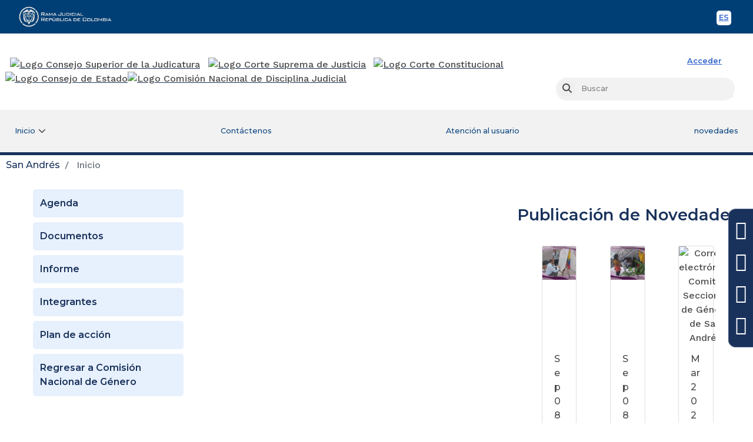

--- FILE ---
content_type: text/html;charset=UTF-8
request_url: https://www.ramajudicial.gov.co/web/san-andres;jsessionid=539A130C381458AD0B55E1D239ED74D8.worker3
body_size: 72776
content:
<!DOCTYPE html> <html class="ltr" dir="ltr" lang="es-ES"> <head> <title>Inicio - San Andrés</title> <link href="https://cdn.www.gov.co/v3/assets/cdn.min.css" rel="stylesheet"> <link href="https://cdn.www.gov.co/v2/assets/cdn.min.css" rel="stylesheet"> <link href="https://stackpath.bootstrapcdn.com/bootstrap/4.3.1/css/bootstrap.min.css" integrity="sha384-ggOyR0iXCbMQv3Xipma34MD+dH/1fQ784/j6cY/iJTQUOhcWr7x9JvoRxT2MZw1T" rel="stylesheet" crossorigin="anonymous" /> <link rel="stylesheet" href="https://cdnjs.cloudflare.com/ajax/libs/font-awesome/4.6.3/css/font-awesome.min.css"> <link href="https://fonts.googleapis.com/css2?family=Montserrat:ital,wght@0,300;0,400;0,500;0,600;0,700;1,300;1,400;1,500;1,600;1,700&family=Work+Sans:ital,wght@0,300;0,400;0,500;0,600;0,700;1,300;1,400;1,500;1,600;1,700&display=swap" rel="stylesheet"> <meta content="initial-scale=1.0, width=device-width" name="viewport" /> <link rel="stylesheet" href="https://cdnjs.cloudflare.com/ajax/libs/font-awesome/6.1.1/css/all.min.css" integrity="sha512-KfkfwYDsLkIlwQp6LFnl8zNdLGxu9YAA1QvwINks4PhcElQSvqcyVLLD9aMhXd13uQjoXtEKNosOWaZqXgel0g==" crossorigin="anonymous" referrerpolicy="no-referrer" /> <meta content="text/html; charset=UTF-8" http-equiv="content-type" /> <script data-senna-track="permanent" src="/o/frontend-js-lodash-web/lodash/lodash.js" type="text/javascript"></script> <script data-senna-track="permanent" src="/o/frontend-js-lodash-web/lodash/util.js" type="text/javascript"></script> <script data-senna-track="temporary" type="text/javascript">
	if (window.Analytics) {
		window._com_liferay_document_library_analytics_isViewFileEntry = false;
	}
</script> <link href="https://www.ramajudicial.gov.co/o/dynamic-data-mapping-form-builder/css/main.css?browserId=other&themeId=csjmaintheme_WAR_csjmaintheme&languageId=es_ES&b=7102&t=1768832457287" rel="stylesheet" type = "text/css" /> <link href="https://www.ramajudicial.gov.co/o/dynamic-data-mapping-form-renderer/css/main.css?browserId=other&themeId=csjmaintheme_WAR_csjmaintheme&languageId=es_ES&b=7102&t=1768832457287" rel="stylesheet" type = "text/css" /> <link href="https://www.ramajudicial.gov.co/o/dynamic-data-mapping-web/css/main.css?browserId=other&themeId=csjmaintheme_WAR_csjmaintheme&languageId=es_ES&b=7102&t=1768832457287" rel="stylesheet" type = "text/css" /> <link href="https://www.ramajudicial.gov.co/o/csj-main-theme/images/favicon.ico" rel="icon" /> <link data-senna-track="temporary" href="https://www.ramajudicial.gov.co/web/san-andres" rel="canonical" /> <link class="lfr-css-file" data-senna-track="temporary" href="https://www.ramajudicial.gov.co/o/csj-main-theme/css/clay.css?browserId=other&amp;themeId=csjmaintheme_WAR_csjmaintheme&amp;languageId=es_ES&amp;b=7102&amp;t=1768832457287" id="liferayAUICSS" rel="stylesheet" type="text/css" /> <link data-senna-track="temporary" href="/o/frontend-css-web/main.css?browserId=other&amp;themeId=csjmaintheme_WAR_csjmaintheme&amp;languageId=es_ES&amp;b=7102&amp;t=1710185632167" id="liferayPortalCSS" rel="stylesheet" type="text/css" /> <link data-senna-track="temporary" href="https://www.ramajudicial.gov.co/o/asset-publisher-web/css/main.css?browserId=other&amp;themeId=csjmaintheme_WAR_csjmaintheme&amp;languageId=es_ES&amp;b=7102&amp;t=1557378984000" id="ad167ac" rel="stylesheet" type="text/css" /> <link data-senna-track="temporary" href="https://www.ramajudicial.gov.co/o/product-navigation-product-menu-web/css/main.css?browserId=other&amp;themeId=csjmaintheme_WAR_csjmaintheme&amp;languageId=es_ES&amp;b=7102&amp;t=1557379132000" id="7c7f2439" rel="stylesheet" type="text/css" /> <link data-senna-track="temporary" href="https://www.ramajudicial.gov.co/o/chatbot-portlet/css/main.css?browserId=other&amp;themeId=csjmaintheme_WAR_csjmaintheme&amp;languageId=es_ES&amp;b=7102&amp;t=1710203812000" id="e4ae854" rel="stylesheet" type="text/css" /> <link data-senna-track="temporary" href="https://www.ramajudicial.gov.co/o/co.com.csj.visitassitios/css/main.css?browserId=other&amp;themeId=csjmaintheme_WAR_csjmaintheme&amp;languageId=es_ES&amp;b=7102&amp;t=1758083148000" id="5ed558bf" rel="stylesheet" type="text/css" /> <script data-senna-track="temporary" type="text/javascript">
	// <![CDATA[
		var Liferay = Liferay || {};

		Liferay.Browser = {
			acceptsGzip: function() {
				return true;
			},

			

			getMajorVersion: function() {
				return 131.0;
			},

			getRevision: function() {
				return '537.36';
			},
			getVersion: function() {
				return '131.0';
			},

			

			isAir: function() {
				return false;
			},
			isChrome: function() {
				return true;
			},
			isEdge: function() {
				return false;
			},
			isFirefox: function() {
				return false;
			},
			isGecko: function() {
				return true;
			},
			isIe: function() {
				return false;
			},
			isIphone: function() {
				return false;
			},
			isLinux: function() {
				return false;
			},
			isMac: function() {
				return true;
			},
			isMobile: function() {
				return false;
			},
			isMozilla: function() {
				return false;
			},
			isOpera: function() {
				return false;
			},
			isRtf: function() {
				return true;
			},
			isSafari: function() {
				return true;
			},
			isSun: function() {
				return false;
			},
			isWebKit: function() {
				return true;
			},
			isWindows: function() {
				return false;
			}
		};

		Liferay.Data = Liferay.Data || {};

		Liferay.Data.ICONS_INLINE_SVG = true;

		Liferay.Data.NAV_SELECTOR = '#navigation';

		Liferay.Data.NAV_SELECTOR_MOBILE = '#navigationCollapse';

		Liferay.Data.isCustomizationView = function() {
			return false;
		};

		Liferay.Data.notices = [
			null

			

			
		];

		Liferay.PortletKeys = {
			DOCUMENT_LIBRARY: 'com_liferay_document_library_web_portlet_DLPortlet',
			DYNAMIC_DATA_MAPPING: 'com_liferay_dynamic_data_mapping_web_portlet_DDMPortlet',
			ITEM_SELECTOR: 'com_liferay_item_selector_web_portlet_ItemSelectorPortlet'
		};

		Liferay.PropsValues = {
			JAVASCRIPT_SINGLE_PAGE_APPLICATION_TIMEOUT: 0,
			NTLM_AUTH_ENABLED: false,
			UPLOAD_SERVLET_REQUEST_IMPL_MAX_SIZE: 6000000000000
		};

		Liferay.ThemeDisplay = {

			

			
				getLayoutId: function() {
					return '1';
				},

				

				getLayoutRelativeControlPanelURL: function() {
					return '/group/san-andres/~/control_panel/manage';
				},

				getLayoutRelativeURL: function() {
					return '/web/san-andres/home';
				},
				getLayoutURL: function() {
					return 'https://www.ramajudicial.gov.co/web/san-andres/home';
				},
				getParentLayoutId: function() {
					return '0';
				},
				isControlPanel: function() {
					return false;
				},
				isPrivateLayout: function() {
					return 'false';
				},
				isVirtualLayout: function() {
					return false;
				},
			

			getBCP47LanguageId: function() {
				return 'es-ES';
			},
			getCanonicalURL: function() {

				

				return 'https://www.ramajudicial.gov.co/web/san-andres';
			},
			getCDNBaseURL: function() {
				return 'https://www.ramajudicial.gov.co';
			},
			getCDNDynamicResourcesHost: function() {
				return '';
			},
			getCDNHost: function() {
				return '';
			},
			getCompanyGroupId: function() {
				return '10240';
			},
			getCompanyId: function() {
				return '10202';
			},
			getDefaultLanguageId: function() {
				return 'es_ES';
			},
			getDoAsUserIdEncoded: function() {
				return '';
			},
			getLanguageId: function() {
				return 'es_ES';
			},
			getParentGroupId: function() {
				return '16833564';
			},
			getPathContext: function() {
				return '';
			},
			getPathImage: function() {
				return '/image';
			},
			getPathJavaScript: function() {
				return '/o/frontend-js-web';
			},
			getPathMain: function() {
				return '/c';
			},
			getPathThemeImages: function() {
				return 'https://www.ramajudicial.gov.co/o/csj-main-theme/images';
			},
			getPathThemeRoot: function() {
				return '/o/csj-main-theme';
			},
			getPlid: function() {
				return '16834021';
			},
			getPortalURL: function() {
				return 'https://www.ramajudicial.gov.co';
			},
			getScopeGroupId: function() {
				return '16833564';
			},
			getScopeGroupIdOrLiveGroupId: function() {
				return '16833564';
			},
			getSessionId: function() {
				return '';
			},
			getSiteAdminURL: function() {
				return 'https://www.ramajudicial.gov.co/group/san-andres/~/control_panel/manage?p_p_lifecycle=0&p_p_state=maximized&p_p_mode=view';
			},
			getSiteGroupId: function() {
				return '16833564';
			},
			getURLControlPanel: function() {
				return '/group/control_panel?refererPlid=16834021';
			},
			getURLHome: function() {
				return 'https\x3a\x2f\x2fwww\x2eramajudicial\x2egov\x2eco\x2fweb\x2fguest';
			},
			getUserEmailAddress: function() {
				return '';
			},
			getUserId: function() {
				return '10206';
			},
			getUserName: function() {
				return '';
			},
			isAddSessionIdToURL: function() {
				return false;
			},
			isFreeformLayout: function() {
				return false;
			},
			isImpersonated: function() {
				return false;
			},
			isSignedIn: function() {
				return false;
			},
			isStateExclusive: function() {
				return false;
			},
			isStateMaximized: function() {
				return false;
			},
			isStatePopUp: function() {
				return false;
			}
		};

		var themeDisplay = Liferay.ThemeDisplay;

		Liferay.AUI = {

			

			getAvailableLangPath: function() {
				return 'available_languages.jsp?browserId=other&themeId=csjmaintheme_WAR_csjmaintheme&colorSchemeId=01&minifierType=js&languageId=es_ES&b=7102&t=1768864634244';
			},
			getCombine: function() {
				return true;
			},
			getComboPath: function() {
				return '/combo/?browserId=other&minifierType=&languageId=es_ES&b=7102&t=1710185633697&';
			},
			getDateFormat: function() {
				return '%d/%m/%Y';
			},
			getEditorCKEditorPath: function() {
				return '/o/frontend-editor-ckeditor-web';
			},
			getFilter: function() {
				var filter = 'raw';

				
					
						filter = 'min';
					
					

				return filter;
			},
			getFilterConfig: function() {
				var instance = this;

				var filterConfig = null;

				if (!instance.getCombine()) {
					filterConfig = {
						replaceStr: '.js' + instance.getStaticResourceURLParams(),
						searchExp: '\\.js$'
					};
				}

				return filterConfig;
			},
			getJavaScriptRootPath: function() {
				return '/o/frontend-js-web';
			},
			getLangPath: function() {
				return 'aui_lang.jsp?browserId=other&themeId=csjmaintheme_WAR_csjmaintheme&colorSchemeId=01&minifierType=js&languageId=es_ES&b=7102&t=1710185633697';
			},
			getPortletRootPath: function() {
				return '/html/portlet';
			},
			getStaticResourceURLParams: function() {
				return '?browserId=other&minifierType=&languageId=es_ES&b=7102&t=1710185633697';
			}
		};

		Liferay.authToken = 'YAp5iect';

		

		Liferay.currentURL = '\x2fweb\x2fsan-andres\x3bjsessionid\x3d539A130C381458AD0B55E1D239ED74D8\x2eworker3';
		Liferay.currentURLEncoded = '\x252Fweb\x252Fsan-andres\x253Bjsessionid\x253D539A130C381458AD0B55E1D239ED74D8\x2eworker3';
	// ]]>
</script> <script src="/o/js_loader_modules?t=1768832457287" type="text/javascript"></script> <script src="/o/js_loader_config?t=1768832421540" type="text/javascript"></script> <script src="/o/frontend-js-web/loader/config.js" type="text/javascript"></script> <script src="/o/frontend-js-web/loader/loader.3.js" type="text/javascript"></script> <script data-senna-track="permanent" src="https://www.ramajudicial.gov.co/combo?browserId=other&minifierType=js&languageId=es_ES&b=7102&t=1710185633697&/o/frontend-js-web/jquery/jquery.js&/o/frontend-js-web/clay/popper.js&/o/frontend-js-web/clay/bootstrap.js&/o/frontend-js-web/aui/aui/aui.js&/o/frontend-js-web/aui/aui-base-html5-shiv/aui-base-html5-shiv.js&/o/frontend-js-web/liferay/browser_selectors.js&/o/frontend-js-web/liferay/modules.js&/o/frontend-js-web/liferay/aui_sandbox.js&/o/frontend-js-web/clay/collapsible-search.js&/o/frontend-js-web/clay/side-navigation.js&/o/frontend-js-web/jquery/fm.js&/o/frontend-js-web/jquery/form.js&/o/frontend-js-web/misc/svg4everybody.js&/o/frontend-js-web/aui/arraylist-add/arraylist-add.js&/o/frontend-js-web/aui/arraylist-filter/arraylist-filter.js&/o/frontend-js-web/aui/arraylist/arraylist.js&/o/frontend-js-web/aui/array-extras/array-extras.js&/o/frontend-js-web/aui/array-invoke/array-invoke.js&/o/frontend-js-web/aui/attribute-base/attribute-base.js&/o/frontend-js-web/aui/attribute-complex/attribute-complex.js&/o/frontend-js-web/aui/attribute-core/attribute-core.js&/o/frontend-js-web/aui/attribute-observable/attribute-observable.js&/o/frontend-js-web/aui/attribute-extras/attribute-extras.js&/o/frontend-js-web/aui/base-base/base-base.js&/o/frontend-js-web/aui/base-pluginhost/base-pluginhost.js&/o/frontend-js-web/aui/classnamemanager/classnamemanager.js&/o/frontend-js-web/aui/datatype-xml-format/datatype-xml-format.js&/o/frontend-js-web/aui/datatype-xml-parse/datatype-xml-parse.js&/o/frontend-js-web/aui/dom-base/dom-base.js&/o/frontend-js-web/aui/dom-core/dom-core.js&/o/frontend-js-web/aui/dom-screen/dom-screen.js&/o/frontend-js-web/aui/dom-style/dom-style.js&/o/frontend-js-web/aui/event-base/event-base.js&/o/frontend-js-web/aui/event-custom-base/event-custom-base.js&/o/frontend-js-web/aui/event-custom-complex/event-custom-complex.js&/o/frontend-js-web/aui/event-delegate/event-delegate.js&/o/frontend-js-web/aui/event-focus/event-focus.js&/o/frontend-js-web/aui/event-hover/event-hover.js" type = "text/javascript"></script> <script data-senna-track="permanent" src="https://www.ramajudicial.gov.co/combo?browserId=other&minifierType=js&languageId=es_ES&b=7102&t=1710185633697&/o/frontend-js-web/aui/event-key/event-key.js&/o/frontend-js-web/aui/event-mouseenter/event-mouseenter.js&/o/frontend-js-web/aui/event-mousewheel/event-mousewheel.js&/o/frontend-js-web/aui/event-outside/event-outside.js&/o/frontend-js-web/aui/event-resize/event-resize.js&/o/frontend-js-web/aui/event-simulate/event-simulate.js&/o/frontend-js-web/aui/event-synthetic/event-synthetic.js&/o/frontend-js-web/aui/intl/intl.js&/o/frontend-js-web/aui/io-base/io-base.js&/o/frontend-js-web/aui/io-form/io-form.js&/o/frontend-js-web/aui/io-queue/io-queue.js&/o/frontend-js-web/aui/io-upload-iframe/io-upload-iframe.js&/o/frontend-js-web/aui/io-xdr/io-xdr.js&/o/frontend-js-web/aui/json-parse/json-parse.js&/o/frontend-js-web/aui/json-stringify/json-stringify.js&/o/frontend-js-web/aui/node-base/node-base.js&/o/frontend-js-web/aui/node-core/node-core.js&/o/frontend-js-web/aui/node-event-delegate/node-event-delegate.js&/o/frontend-js-web/aui/node-event-simulate/node-event-simulate.js&/o/frontend-js-web/aui/node-focusmanager/node-focusmanager.js&/o/frontend-js-web/aui/node-pluginhost/node-pluginhost.js&/o/frontend-js-web/aui/node-screen/node-screen.js&/o/frontend-js-web/aui/node-style/node-style.js&/o/frontend-js-web/aui/oop/oop.js&/o/frontend-js-web/aui/plugin/plugin.js&/o/frontend-js-web/aui/pluginhost-base/pluginhost-base.js&/o/frontend-js-web/aui/pluginhost-config/pluginhost-config.js&/o/frontend-js-web/aui/querystring-stringify-simple/querystring-stringify-simple.js&/o/frontend-js-web/aui/queue-promote/queue-promote.js&/o/frontend-js-web/aui/selector-css2/selector-css2.js&/o/frontend-js-web/aui/selector-css3/selector-css3.js&/o/frontend-js-web/aui/selector-native/selector-native.js&/o/frontend-js-web/aui/selector/selector.js&/o/frontend-js-web/aui/widget-base/widget-base.js&/o/frontend-js-web/aui/widget-htmlparser/widget-htmlparser.js&/o/frontend-js-web/aui/widget-skin/widget-skin.js" type = "text/javascript"></script> <script data-senna-track="permanent" src="https://www.ramajudicial.gov.co/combo?browserId=other&minifierType=js&languageId=es_ES&b=7102&t=1710185633697&/o/frontend-js-web/aui/widget-uievents/widget-uievents.js&/o/frontend-js-web/aui/yui-throttle/yui-throttle.js&/o/frontend-js-web/aui/aui-base-core/aui-base-core.js&/o/frontend-js-web/aui/aui-base-lang/aui-base-lang.js&/o/frontend-js-web/aui/aui-classnamemanager/aui-classnamemanager.js&/o/frontend-js-web/aui/aui-component/aui-component.js&/o/frontend-js-web/aui/aui-debounce/aui-debounce.js&/o/frontend-js-web/aui/aui-delayed-task-deprecated/aui-delayed-task-deprecated.js&/o/frontend-js-web/aui/aui-event-base/aui-event-base.js&/o/frontend-js-web/aui/aui-event-input/aui-event-input.js&/o/frontend-js-web/aui/aui-form-validator/aui-form-validator.js&/o/frontend-js-web/aui/aui-node-base/aui-node-base.js&/o/frontend-js-web/aui/aui-node-html5/aui-node-html5.js&/o/frontend-js-web/aui/aui-selector/aui-selector.js&/o/frontend-js-web/aui/aui-timer/aui-timer.js&/o/frontend-js-web/liferay/dependency.js&/o/frontend-js-web/liferay/dom_task_runner.js&/o/frontend-js-web/liferay/events.js&/o/frontend-js-web/liferay/language.js&/o/frontend-js-web/liferay/lazy_load.js&/o/frontend-js-web/liferay/liferay.js&/o/frontend-js-web/liferay/util.js&/o/frontend-js-web/liferay/global.bundle.js&/o/frontend-js-web/liferay/portal.js&/o/frontend-js-web/liferay/portlet.js&/o/frontend-js-web/liferay/workflow.js&/o/frontend-js-web/liferay/address.js&/o/frontend-js-web/liferay/form.js&/o/frontend-js-web/liferay/form_placeholders.js&/o/frontend-js-web/liferay/icon.js&/o/frontend-js-web/liferay/menu.js&/o/frontend-js-web/liferay/notice.js&/o/frontend-js-web/liferay/poller.js" type = "text/javascript"></script> <script data-senna-track="temporary" src="/o/js_bundle_config?t=1768832457580" type="text/javascript"></script> <script data-senna-track="temporary" type="text/javascript">
	// <![CDATA[
		
			
				
		

		

		
	// ]]>
</script> <script data-senna-track="permanent" id="googleAnalyticsScript" type="text/javascript">
					(function(i, s, o, g, r, a, m) {
						i['GoogleAnalyticsObject'] = r;

						i[r] = i[r] || function() {
							var arrayValue = i[r].q || [];

							i[r].q = arrayValue;

							(i[r].q).push(arguments);
						};

						i[r].l = 1 * new Date();

						a = s.createElement(o);
						m = s.getElementsByTagName(o)[0];
						a.async = 1;
						a.src = g;
						m.parentNode.insertBefore(a, m);
					})(window, document, 'script', '//www.google-analytics.com/analytics.js', 'ga');

					ga('create', 'UA-23157534-1', 'auto');
					ga('send', 'pageview');

					
				</script> <link class="lfr-css-file" data-senna-track="temporary" href="https://www.ramajudicial.gov.co/o/csj-main-theme/css/main.css?browserId=other&amp;themeId=csjmaintheme_WAR_csjmaintheme&amp;languageId=es_ES&amp;b=7102&amp;t=1768832457287" id="liferayThemeCSS" rel="stylesheet" type="text/css" /> <style data-senna-track="temporary" type="text/css">
		#navigation ul li:nth-child(3) {
  animation-name: parpadeo;
  animation-duration: 3s;
  animation-timing-function: linear;
  animation-direction: reverse;
  animation-iteration-count: infinite;

  -webkit-animation-name:parpadeo;
  -webkit-animation-duration: 3s;
  -webkit-animation-timing-function: linear;
  -webkit-animation-direction: reverse;
  -webkit-animation-iteration-count: infinite;
}

@-moz-keyframes parpadeo{
  0%   {background-color:#19325b;}
  50%  {background-color:#ff384b;}
  100% {background-color:#19325b;}
}

@-webkit-keyframes parpadeo {
  0%   {background-color:#19325b;}
  50%  {background-color:#ff384b;}
  100% {background-color:#19325b;}
}

@keyframes parpadeo {
  0%   {background-color:#19325b;}
  50%  {background-color:#ff384b;}
  100% {background-color:#19325b;}
}
	</style> <style data-senna-track="temporary" type="text/css">

		

			

				

					

#p_p_id_com_liferay_site_navigation_breadcrumb_web_portlet_SiteNavigationBreadcrumbPortlet_INSTANCE_u0NF0NvWVMhy_ .portlet-content {

}




				

			

		

			

		

			

		

			

		

			

		

			

		

	</style> <link data-senna-track="permanent" href="https://www.ramajudicial.gov.co/o/product-navigation-simulation-theme-contributor/css/simulation_panel.css?browserId=other&themeId=csjmaintheme_WAR_csjmaintheme&languageId=es_ES&b=7102&t=1710185646699" rel="stylesheet" type = "text/css" /> <link data-senna-track="permanent" href="https://www.ramajudicial.gov.co/o/product-navigation-product-menu-theme-contributor/product_navigation_product_menu.css?browserId=other&themeId=csjmaintheme_WAR_csjmaintheme&languageId=es_ES&b=7102&t=1710185646699" rel="stylesheet" type = "text/css" /> <link data-senna-track="permanent" href="https://www.ramajudicial.gov.co/o/product-navigation-control-menu-theme-contributor/product_navigation_control_menu.css?browserId=other&themeId=csjmaintheme_WAR_csjmaintheme&languageId=es_ES&b=7102&t=1710185646699" rel="stylesheet" type = "text/css" /> <script data-senna-track="permanent" src="https://www.ramajudicial.gov.co/combo?browserId=other&minifierType=js&languageId=es_ES&b=7102&t=1710185646699&/o/product-navigation-control-menu-theme-contributor/product_navigation_control_menu.js" type = "text/javascript"></script> <script type="text/javascript">
// <![CDATA[
Liferay.on(
	'ddmFieldBlur', function(event) {
		if (window.Analytics) {
			Analytics.send(
				'fieldBlurred',
				'Form',
				{
					fieldName: event.fieldName,
					focusDuration: event.focusDuration,
					formId: event.formId,
					page: event.page - 1
				}
			);
		}
	}
);

Liferay.on(
	'ddmFieldFocus', function(event) {
		if (window.Analytics) {
			Analytics.send(
				'fieldFocused',
				'Form',
				{
					fieldName: event.fieldName,
					formId: event.formId,
					page: event.page - 1
				}
			);
		}
	}
);

Liferay.on(
	'ddmFormPageShow', function(event) {
		if (window.Analytics) {
			Analytics.send(
				'pageViewed',
				'Form',
				{
					formId: event.formId,
					page: event.page,
					title: event.title
				}
			);
		}
	}
);

Liferay.on(
	'ddmFormSubmit', function(event) {
		if (window.Analytics) {
			Analytics.send(
				'formSubmitted',
				'Form',
				{
					formId: event.formId
				}
			);
		}
	}
);

Liferay.on(
	'ddmFormView', function(event) {
		if (window.Analytics) {
			Analytics.send(
				'formViewed',
				'Form',
				{
					formId: event.formId,
					title: event.title
				}
			);
		}
	}
);
// ]]>
</script> <script> window.dataLayer = window.dataLayer || [];  function gtag(){dataLayer.push(arguments);}  gtag('js', new Date()); gtag('config', 'G-9VCXMH0BSP'); </script> </head> <body class=" controls-visible default yui3-skin-sam signed-out public-page organization-site content-home dPrincipal"> <nav class="quick-access-nav" id="kpdf_quickAccessNav"> <h1 class="hide-accessible">Navegación</h1> <ul> <li><a href="#main-content">Saltar al contenido</a></li> </ul> </nav> <!-- <%@ taglib prefix="aui" uri="http://liferay.com/tld/aui" %> <%@ taglib uri="http://liferay.com/tld/ui" prefix="liferay-ui" %> --> <div class="container-fluid" id="wrapper"> <header> <!-- BARRA TOP GOVCO --> <div class="header-gov"> <div class="container"> <div class="row"> <!-- logo --> <div class="col-xs-8 col-sm-4 logo-gov"> <div class="bloqueZona1 tipoDisplay"> <a href=https://www.ramajudicial.gov.co title="Rama Judicial"> <img class="img-responsive logo-default-rama" src="data:," id="bloqueImg3" alt="Rama Judicial"> </a> </div> </div> <!-- end logo --> <!-- toolbar --> <div class="col-xs-4 col-sm-8 toolbar-gov-co"> <div class="bloqueZona1 tipoDisplay"><div class="tabla1 tablaBloque2 toolbar-header-gov "> <div class="contenido1"> <ul class="translate-bar"> <li> <a class="btnToolMobile btn-lang-en slider-tooltip btn-image english" href="#" onclick="doGTranslate('es|en');return false;" title="Sitio en Inglés">EN <!-- <?xml version="1.0" encoding="utf-8"?><svg version="1.1" id="Layer_1" xmlns="http://www.w3.org/2000/svg" xmlns:xlink="http://www.w3.org/1999/xlink" x="0px" y="0px" viewBox="0 0 122.879 101.527" enable-background="new 0 0 122.879 101.527" xml:space="preserve"><g><path d="M9.942,0h102.986c2.727,0,5.213,1.118,7.016,2.918c1.811,1.808,2.936,4.294,2.936,7.023v81.643 c0,2.729-1.123,5.217-2.934,7.026c-1.803,1.799-4.287,2.916-7.018,2.916H9.942c-2.72,0-5.202-1.117-7.009-2.918l-0.024-0.024 C1.113,96.778,0,94.301,0,91.585V9.942c0-2.72,1.117-5.202,2.917-7.009l0.024-0.024C4.749,1.113,7.226,0,9.942,0L9.942,0z M27.965,33.362h28.78v7.436H38.749v5.537h16.677v7.099H38.749v6.856h18.52v7.875H27.965V33.362L27.965,33.362L27.965,33.362z M61.673,33.362h10.036l13.047,19.221V33.362h10.158v34.803H84.756L71.783,49.047v19.108h-10.11V33.362L61.673,33.362 L61.673,33.362z M112.928,7.95H9.942c-0.555,0-1.052,0.219-1.404,0.572L8.522,8.538C8.169,8.89,7.95,9.387,7.95,9.942v81.643 c0,0.555,0.219,1.052,0.572,1.404l0.016,0.016c0.352,0.353,0.85,0.572,1.404,0.572h102.986c0.561,0,1.066-0.225,1.428-0.587 c0.354-0.354,0.574-0.851,0.574-1.405V9.942c0-0.552-0.221-1.049-0.576-1.403C113.99,8.176,113.484,7.95,112.928,7.95L112.928,7.95 z"/></g></svg> --> <span class="sr-only">English</span> </a> <a class="btnToolMobile btn-lang-es slider-tooltip btn-image spanish" href="#" onclick="doGTranslate('en|es');return false;" title="Sitio en Español">ES <!-- <?xml version="1.0" encoding="utf-8"?><svg version="1.1" id="Layer_1" xmlns="http://www.w3.org/2000/svg" xmlns:xlink="http://www.w3.org/1999/xlink" x="0px" y="0px" viewBox="0 0 122.88 101.533" enable-background="new 0 0 122.88 101.533" xml:space="preserve"><g><path d="M9.943,0h102.993c2.728,0,5.21,1.118,7.011,2.917l0.016,0.016c1.799,1.801,2.917,4.281,2.917,7.01v81.649 c0,2.729-1.118,5.209-2.917,7.01l-0.016,0.016c-1.801,1.799-4.283,2.916-7.011,2.916H9.943c-2.728,0-5.209-1.117-7.01-2.916 l-0.016-0.016C1.119,96.801,0,94.32,0,91.592V9.943c0-2.729,1.119-5.209,2.917-7.01l0.016-0.016C4.734,1.118,7.216,0,9.943,0 L9.943,0z M29.499,33.374h28.782v7.436H40.293v5.538h16.677v7.1H40.293v6.855h18.521v7.877H29.499V33.374L29.499,33.374 L29.499,33.374z M61.832,56.664l10.205-0.635c0.215,1.654,0.673,2.918,1.355,3.777c1.113,1.404,2.694,2.105,4.752,2.105 c1.534,0,2.713-0.355,3.545-1.076c0.833-0.721,1.244-1.553,1.244-2.506c0-0.898-0.393-1.713-1.178-2.424 c-0.786-0.711-2.62-1.373-5.491-2.02c-4.714-1.057-8.072-2.461-10.083-4.219c-2.029-1.749-3.041-3.984-3.041-6.707 c0-1.787,0.515-3.47,1.554-5.06c1.038-1.6,2.591-2.844,4.677-3.751c2.086-0.907,4.938-1.366,8.559-1.366 c4.452,0,7.839,0.823,10.168,2.488c2.328,1.656,3.722,4.284,4.162,7.904l-10.112,0.599c-0.271-1.581-0.832-2.732-1.692-3.443 c-0.87-0.72-2.058-1.076-3.573-1.076c-1.244,0-2.198,0.271-2.825,0.795c-0.636,0.524-0.944,1.178-0.944,1.937 c0,0.552,0.262,1.047,0.767,1.487c0.496,0.458,1.693,0.88,3.593,1.282c4.695,1.01,8.063,2.039,10.083,3.078 c2.029,1.038,3.517,2.32,4.442,3.854c0.927,1.533,1.385,3.244,1.385,5.152c0,2.227-0.617,4.285-1.843,6.174 c-1.244,1.881-2.955,3.313-5.173,4.283c-2.207,0.975-4.994,1.461-8.371,1.461c-5.912,0-10.018-1.143-12.291-3.424 C63.422,63.063,62.131,60.172,61.832,56.664L61.832,56.664L61.832,56.664z M112.937,7.95H9.943c-0.551,0-1.051,0.222-1.413,0.58 c-0.358,0.362-0.58,0.862-0.58,1.413v81.649c0,0.551,0.222,1.051,0.58,1.412c0.362,0.357,0.862,0.58,1.413,0.58h102.993 c0.552,0,1.052-0.223,1.414-0.58c0.357-0.361,0.579-0.861,0.579-1.412V9.943c0-0.551-0.222-1.051-0.579-1.413 C113.988,8.172,113.488,7.95,112.937,7.95L112.937,7.95z"/></g></svg> --> <span class="sr-only">Spanish</span> </a> </li> </ul> <div id="google_translate_element2"></div> </div> </div> </div> </div> <!-- end toolbar --> </div> </div> </div> <!-- TERMINA BARRA TOP GOVCO --> <!-- HEADER ENTIDAD --> <div class="nxBlock header_entidad container"> <div class="row"> <div class="item col-lg-12 col-md-12 col-sm-12 col-xs-12 sr-only"> <div class="bloqueZona1 tipoDisplay"> <div class="tabla1"> <div class="contenido1"> <h1>Rama Judicial</h1> </div> </div> </div> </div> <div class="item col-lg-9 col-md-9 col-sm-9 col-xs-12 logo_entidad"> <div class="bloqueZona1 tipoDisplay"> <a href="https://www.ramajudicial.gov.co/web/consejo-superior-de-la-judicatura" value=16833564 title="Ver Consejo Superior de la Judicatura" class="logo_horizontal px-2"> <img class="img-responsive logo-csj-" src="/documents/10240/10735/ConsejoSuperiorDeLaJudicatura.png/9b2cd063-ece0-1966-8ddd-39443fd246b1?t=1672159544537" alt="Logo Consejo Superior de la Judicatura "> </a> <a href="https://cortesuprema.gov.co/" title="Ver Corte Suprema de Justicia" class="logo_horizontal"> <img class="img-responsive logo-csmj-" src="/documents/10240/151063535/Logo_Logo+Corte+Suprema.png/80172e40-dfb7-81a0-65fb-db8a30b8c680?t=1712608842887" alt="Logo Corte Suprema de Justicia"> </a> <a href="https://www.corteconstitucional.gov.co/" title="Ver Corte Constitucional" class="logo_horizontal pr-2"> <img class="img-responsive logo-cc-" src="/documents/10240/151063535/Logo_Logo+Cor.+Constitucional.png/21f38567-9fe2-a8d4-3a4d-381b84cb4a69?t=1712608842482" alt="Logo Corte Constitucional"> </a> <a href="https://www.consejodeestado.gov.co/" title="Ver Consejo de Estado" class="logo_horizontal p-0"> <img class="img-responsive logo-cde-" src="/documents/10240/10735/Cosejo-Estao11.png/3f557709-27fd-b8a0-f771-4d77010a2495?t=1672159543873" alt="Logo Consejo de Estado"> </a> <a href="https://cndj.gov.co/" title="Ver Comision Nacional de Disciplina Judicial" class="logo_horizontal p-0"> <img class="img-responsive logo-cndj-" src="/documents/10240/97184101/LogoComisionNacionaldeDisciplinaJudicial.png/c3f81cf7-c885-2828-e79f-91a946a8e9e6?t=1670863142047" alt="Logo Comisión Nacional de Disciplina Judicial"> </a> </div> </div> <div class="busquedaprin row col-md-3"> <div class="col-md-12 col-sm-12 col-xs-12"> <ul class="list-unstyled text-right toolbar_login_buscar"> <li class="toolbar-text link_iniciar_sesion toolbar-border-right"> <a data-redirect="false" href="https://www.ramajudicial.gov.co/c/portal/login?p_l_id=16834021" id="sign-in" rel="nofollow">Acceder</a> </li> </ul> </div> <div class="item col-lg-12 col-md-12 col-sm-6 col-xs-12 buscar_entidad"> <form> <div class="buscar_barra"> <div class=" lfr-ddm-field-group-inline field-wrapper"> <button type="button" id="btnbuscar" value=16833564 aria-label="Buscar"><i class="fa fa-search"><label for="search" class="sr-only">Buscar</label></i><input type="text" class="d-none" name="search" id="search" aria-label="Buscar"></button> </div>
							<div class=" form-group-inline input-text-wrapper buscar-input ">
							<label for="barra_busqueda" class="sr-only">Buscar</label>
							 <input type="text" id="barra_busqueda"
								placeholder="Buscar" name="search" size="30" aria-label="Buscar">
							</div>
						</div>

						</form>
					</div>
</div>
	        </div>
	    </div>
	    <!-- END HEADER ENTIDAD -->
	    	
<div class="u-menu">
    <div class="container">
        <nav class="navbar navbar-default nav-menu container navbar-gov-co-sedes">
            <!-- se agregó -->
            <button class="navbar-toggler" type="button" data-toggle="collapse" data-target="#navbarContent" aria-controls="navbarSupportedContent" aria-expanded="false" aria-label="Toggle navigation">
                <span class="navbar-toggler-icon"></span>
            </button>
            <div id="navbarContent" class="collapse navbar-collapse navbar-ex1-collapse navbar-navs row ">
                <ul class="nav navbar-nav  megamenu">
                                                    <li id="li_1" data-accordion="#accordion" class="dropdown dropdown-accordion item-mega-menu item-max-width">
                                        <a class="nav-link" href="#" id="menu_li_1"
                                            role="button" data-toggle="dropdown" aria-haspopup="true" aria-expanded="false">
                                            Inicio
                                            <span class="fa fa-chevron-down"></span>
                                        </a>
                                        <div class="dropdown-menu mega-menu-general" id="menu_1"
                                            aria-labelledby="menu_1">
                                            <div class="mega-menu">
                                                <div class="mega-menu-items">
                                                        <div class="opt-menu">
                                                            <a href="https://www.ramajudicial.gov.co/web/san-andres/agenda" >
                                                                Agenda
                                                            </a>
                                                            <div class="dropdown-menu mega-menu-general"></div>
                                                        </div>
                                                        <div class="opt-menu">
                                                            <a href="https://www.ramajudicial.gov.co/web/san-andres/documentos" >
                                                                Documentos
                                                            </a>
                                                            <div class="dropdown-menu mega-menu-general"></div>
                                                        </div>
                                                        <div class="opt-menu">
                                                            <a href="https://www.ramajudicial.gov.co/web/san-andres/informe" >
                                                                Informe
                                                            </a>
                                                            <div class="dropdown-menu mega-menu-general"></div>
                                                        </div>
                                                        <div class="opt-menu">
                                                            <a href="https://www.ramajudicial.gov.co/web/san-andres/integrantes" >
                                                                Integrantes
                                                            </a>
                                                            <div class="dropdown-menu mega-menu-general"></div>
                                                        </div>
                                                        <div class="opt-menu">
                                                            <a href="https://www.ramajudicial.gov.co/web/san-andres/plan-de-accion" >
                                                                Plan de acción
                                                            </a>
                                                            <div class="dropdown-menu mega-menu-general"></div>
                                                        </div>
                                                        <div class="opt-menu">
                                                            <a href="https://www.ramajudicial.gov.co/web/comision-nacional-de-genero/comites-seccionales-de-genero2" >
                                                                Regresar a Comisión Nacional de Género
                                                            </a>
                                                            <div class="dropdown-menu mega-menu-general"></div>
                                                        </div>
                                                </div>
                                            </div>
                                        </div>
                                </li>
                                <li id="li_2" data-accordion="#accordion" class="dropdown dropdown-accordion item-mega-menu item-max-width">
                                        <a href="https://www.ramajudicial.gov.co/web/san-andres/contactenos" >
                                            Contáctenos
                                        </a>
                                </li>
                                <li id="li_17" data-accordion="#accordion" class="dropdown dropdown-accordion item-mega-menu item-max-width">
                                        <a href="https://www.ramajudicial.gov.co/web/san-andres/atencion-al-usuario" >
                                            Atención al usuario
                                        </a>
                                </li>
                                <li id="li_5" data-accordion="#accordion" class="dropdown dropdown-accordion item-mega-menu item-max-width">
                                        <a href="https://www.ramajudicial.gov.co/web/san-andres/novedades" >
                                            novedades
                                        </a>
                                </li>
                </ul>
            </div>
        </nav>
    </div>
</div>  

			


	<div class="barra_accesibilidad">
  <div class="block block--gov-accessibility">
    <div class="images block-options navbar-expanded">
      <a class="contrast-ref">
        <div class="govco-icon govco-icon-contrast-n">
          <div id="contrast"></div> 
        </div> 
        <p>Contraste</p> 
      </a> 
  
      <a class="min-fontsize">
        <div class="govco-icon govco-icon-less-size-n">
          <div id="font-down"></div> 
        </div> 
        <p>Reducir letra</p> 
      </a> 
  
      <a class="max-fontsize">
        <div class="govco-icon govco-icon-more-size-n">
          <div id="font-up"></div> 
        </div> 
        <p>Aumentar letra</p> 
      </a> 
  
      <a href="https://centroderelevo.gov.co/632/w3-channel.html">
        <div class="govco-icon govco-icon-relief-n">
          <div id="relevo"></div> 
        </div> 
        <p>Centro de Relevo</p> 
      </a> 
    </div> 
  </div> 
</div>
	
	
	</header>

	<section id="main-content-section" class="content-home">
		




































<div class="columns-1-2" id="main-content" role="main">
	<div class="portlet-layout row">
		<div class="col-md-12 portlet-column portlet-column-only" id="column-1">
			<div class="portlet-dropzone portlet-column-content portlet-column-content-only" id="layout-column_column-1">







































	

	<div class="portlet-boundary portlet-boundary_com_liferay_site_navigation_breadcrumb_web_portlet_SiteNavigationBreadcrumbPortlet_  portlet-static portlet-static-end portlet-borderless portlet-breadcrumb " id="p_p_id_com_liferay_site_navigation_breadcrumb_web_portlet_SiteNavigationBreadcrumbPortlet_INSTANCE_u0NF0NvWVMhy_" >
		<span id="p_com_liferay_site_navigation_breadcrumb_web_portlet_SiteNavigationBreadcrumbPortlet_INSTANCE_u0NF0NvWVMhy"></span>




	

	
		
			






































	

		

		
<section class="portlet" id="portlet_com_liferay_site_navigation_breadcrumb_web_portlet_SiteNavigationBreadcrumbPortlet_INSTANCE_u0NF0NvWVMhy">


	<div class="portlet-content">

		<div class="autofit-float autofit-row portlet-header">

			<div class="autofit-col autofit-col-expand">
			</div>

			<div class="autofit-col autofit-col-end">
				<div class="autofit-section">
				</div>
			</div>
		</div>


		
			<div class=" portlet-content-container" >
				


	<div class="portlet-body">



	
		
			
				
					



















































	

				

				
					
						


	

		





























































<nav aria-label="Ruta de navegación" id="_com_liferay_site_navigation_breadcrumb_web_portlet_SiteNavigationBreadcrumbPortlet_INSTANCE_u0NF0NvWVMhy_breadcrumbs-defaultScreen">
	

		

			<ul class="breadcrumb breadcrumb-horizontal">


			<li class="" >
					<a

						href="/web/san-andres"

					>

				San Andrés

					</a>
			</li>

			<li class="active" aria-current="page">

				Inicio

			</li>
	</ul>

	
</nav>

	
	
					
				
			
		
	
	


	</div>

			</div>
		
	</div>
</section>

		
	

		
		







	</div>




</div>
		</div>
	</div>

	<div class="portlet-layout row">
		<div class="col-md-8 portlet-column portlet-column-first" id="column-2">
			<div class="portlet-dropzone portlet-column-content portlet-column-content-first" id="layout-column_column-2">







































	

	<div class="portlet-boundary portlet-boundary_com_liferay_site_navigation_menu_web_portlet_SiteNavigationMenuPortlet_  portlet-static portlet-static-end portlet-decorate portlet-navigation " id="p_p_id_com_liferay_site_navigation_menu_web_portlet_SiteNavigationMenuPortlet_INSTANCE_4465589844685_" >
		<span id="p_com_liferay_site_navigation_menu_web_portlet_SiteNavigationMenuPortlet_INSTANCE_4465589844685"></span>




	

	
		
			






































	

		

		
<section class="portlet" id="portlet_com_liferay_site_navigation_menu_web_portlet_SiteNavigationMenuPortlet_INSTANCE_4465589844685">


	<div class="portlet-content">

		<div class="autofit-float autofit-row portlet-header">

			<div class="autofit-col autofit-col-expand">
			</div>

			<div class="autofit-col autofit-col-end">
				<div class="autofit-section">
				</div>
			</div>
		</div>


		
			<div class=" portlet-content-container" >
				


	<div class="portlet-body">



	
		
			
				
					



















































	

				

				
					
						


	

		






















	
		


	<div aria-label="Páginas del sitio web" class="list-menu">
		<ul class="layouts level-1">



				<li class="lfr-nav-item open">
						<a class="lfr-nav-item open" href="https://www.ramajudicial.gov.co/web/san-andres/agenda" >Agenda</a>

				</li>



				<li class="lfr-nav-item open">
						<a class="lfr-nav-item open" href="https://www.ramajudicial.gov.co/web/san-andres/documentos" >Documentos</a>

				</li>



				<li class="lfr-nav-item open">
						<a class="lfr-nav-item open" href="https://www.ramajudicial.gov.co/web/san-andres/informe" >Informe</a>

				</li>



				<li class="lfr-nav-item open">
						<a class="lfr-nav-item open" href="https://www.ramajudicial.gov.co/web/san-andres/integrantes" >Integrantes</a>

				</li>



				<li class="lfr-nav-item open">
						<a class="lfr-nav-item open" href="https://www.ramajudicial.gov.co/web/san-andres/plan-de-accion" >Plan de acción</a>

				</li>



				<li class="lfr-nav-item open">
						<a class="lfr-nav-item open" href="/web/comision-nacional-de-genero/comites-seccionales-de-genero2" >Regresar a Comisión Nacional de Género</a>

				</li>
		</ul>
	</div>

<script>
Liferay.on("allPortletsReady", function () {
    let porletID = "com_liferay_site_navigation_menu_web_portlet_SiteNavigationMenuPortlet_INSTANCE_4465589844685";
    
    let menu_all_drop_downs = document.querySelectorAll(
        "#portlet_" + porletID + " a.lfr-nav-item:not(:last-child)"
    );

    menu_all_drop_downs.forEach((link) => {
        link.addEventListener("click", function (event) {
            event.preventDefault();
            link.previousElementSibling.click();
        });
    });
});
</script>
	
	

	
	
					
				
			
		
	
	


	</div>

			</div>
		
	</div>
</section>

		
	

		
		







	</div>




</div>
		</div>

		<div class="col-md-4 portlet-column portlet-column-last" id="column-3">
			<div class="portlet-dropzone portlet-column-content portlet-column-content-last" id="layout-column_column-3">







































	

	<div class="portlet-boundary portlet-boundary_com_liferay_asset_publisher_web_portlet_AssetPublisherPortlet_  portlet-static portlet-static-end portlet-decorate portlet-asset-publisher " id="p_p_id_com_liferay_asset_publisher_web_portlet_AssetPublisherPortlet_INSTANCE_88524982155521_" >
		<span id="p_com_liferay_asset_publisher_web_portlet_AssetPublisherPortlet_INSTANCE_88524982155521"></span>




	

	
		
			






































	

		

		
<section class="portlet" id="portlet_com_liferay_asset_publisher_web_portlet_AssetPublisherPortlet_INSTANCE_88524982155521">


	<div class="portlet-content">

		<div class="autofit-float autofit-row portlet-header">

			<div class="autofit-col autofit-col-expand">
			</div>

			<div class="autofit-col autofit-col-end">
				<div class="autofit-section">
				</div>
			</div>
		</div>


		
			<div class=" portlet-content-container" >
				


	<div class="portlet-body">



	
		
			
				
					



















































	

				

				
					
						


	

		































<div class="subscribe-action">
	

	

	
</div>




	


























	





	
		



	

	






































	<link rel="stylesheet" href="https://cdn.jsdelivr.net/npm/swiper/swiper-bundle.min.css" /> <div class="slider_noticias_v3 row "> <div class="col-md-12 col-sm-12 col-xs-12 section_home"> <div class="section_header text-center"> <h2 class="headline-xl">Publicación de Novedades</h2> <p class="subtitle-noticiasVert"> </p> </div> </div> <!--Fin titulo principal--> <div class="col-md-10 col-sm-8 col-xs-11 body_noticias_responsive "> <div id="noticias_v3_r" class="swiper mySwiper_com_liferay_asset_publisher_web_portlet_AssetPublisherPortlet_INSTANCE_88524982155521 slide noticias_v3"> <!-- se recorre la lista de entradas para enerar el botonsito de bullets para avanzar o retroceder.--> <!-- The slideshow --> <div class="swiper-wrapper"> <div class="swiper-slide"> <div class=" card cardpad"> <a href="https://www.ramajudicial.gov.co/web/san-andres/home?p_p_id=com_liferay_asset_publisher_web_portlet_AssetPublisherPortlet_INSTANCE_88524982155521&p_p_lifecycle=0&p_p_state=normal&p_p_mode=view" title="Ver "Deja un mensaje a la mujer, jueza y servidora judicial"" target="blank" data-anim-hover="" class="content-box"> <div class="image"> <img src="/image/journal/article?img_id=197178095&t=1768873237165" alt=""Deja un mensaje a la mujer, jueza y servidora judicial"" style="opacity: 1;" /> </div> <div class="card-body"> <p class="date"> Sep 08 2025 </p> <p class="title card-title headline-xs-govco VentU_card_texto "> "Deja un mensaje a la mujer, jueza y servidora judicial" </p> </div> </a> <a href="https://www.ramajudicial.gov.co/web/san-andres/home/-/asset_publisher/88524982155521/content/id/197178100?_com_liferay_asset_publisher_web_portlet_AssetPublisherPortlet_INSTANCE_88524982155521_redirect=https%3A%2F%2Fwww.ramajudicial.gov.co%2Fweb%2Fsan-andres%2Fhome%3Fp_p_id%3Dcom_liferay_asset_publisher_web_portlet_AssetPublisherPortlet_INSTANCE_88524982155521%26p_p_lifecycle%3D0%26p_p_state%3Dnormal%26p_p_mode%3Dview%26_com_liferay_asset_publisher_web_portlet_AssetPublisherPortlet_INSTANCE_88524982155521_cur%3D0%26p_r_p_resetCur%3Dfalse%26_com_liferay_asset_publisher_web_portlet_AssetPublisherPortlet_INSTANCE_88524982155521_assetEntryId%3D197178100" target="blank" data-anim-hover="" class="new-tools-box inFocusdes" title="date"> <p class="category"></p> </a> </div> </div> <div class="swiper-slide"> <div class=" card cardpad"> <a href="https://www.ramajudicial.gov.co/web/san-andres/home?p_p_id=com_liferay_asset_publisher_web_portlet_AssetPublisherPortlet_INSTANCE_88524982155521&p_p_lifecycle=0&p_p_state=normal&p_p_mode=view" title="Ver "Deja un mensaje al hombre, juez y servidor judicial"" target="blank" data-anim-hover="" class="content-box"> <div class="image"> <img src="/image/journal/article?img_id=197178007&t=1768873237177" alt=""Deja un mensaje al hombre, juez y servidor judicial"" style="opacity: 1;" /> </div> <div class="card-body"> <p class="date"> Sep 08 2025 </p> <p class="title card-title headline-xs-govco VentU_card_texto "> "Deja un mensaje al hombre, juez y servidor judicial" </p> </div> </a> <a href="https://www.ramajudicial.gov.co/web/san-andres/home/-/asset_publisher/88524982155521/content/id/197178012?_com_liferay_asset_publisher_web_portlet_AssetPublisherPortlet_INSTANCE_88524982155521_redirect=https%3A%2F%2Fwww.ramajudicial.gov.co%2Fweb%2Fsan-andres%2Fhome%3Fp_p_id%3Dcom_liferay_asset_publisher_web_portlet_AssetPublisherPortlet_INSTANCE_88524982155521%26p_p_lifecycle%3D0%26p_p_state%3Dnormal%26p_p_mode%3Dview%26_com_liferay_asset_publisher_web_portlet_AssetPublisherPortlet_INSTANCE_88524982155521_cur%3D0%26p_r_p_resetCur%3Dfalse%26_com_liferay_asset_publisher_web_portlet_AssetPublisherPortlet_INSTANCE_88524982155521_assetEntryId%3D197178012" target="blank" data-anim-hover="" class="new-tools-box inFocusdes" title="date"> <p class="category"></p> </a> </div> </div> <div class="swiper-slide"> <div class=" card cardpad"> <a href="https://www.ramajudicial.gov.co/web/san-andres/-/correo-electronico-comite-seccional-de-genero-de-san-andres" title="Ver Correo electrónico Comité Seccional de Género de San Andrés" target="blank" data-anim-hover="" class="content-box"> <div class="image"> <img src=" /documents/573203/4871424/siglas-CC-CCO-FW-del-correo-electronico.png/4fe5cdd7-e3c1-4ac2-915f-9cbd69a2c917?t=1584474021660" alt="Correo electrónico Comité Seccional de Género de San Andrés" style="opacity: 1;" /> </div> <div class="card-body"> <p class="date"> Mar 20 2020 </p> <p class="title card-title headline-xs-govco VentU_card_texto "> Correo electrónico Comité Seccional de Género de San Andrés </p> </div> </a> <a href="https://www.ramajudicial.gov.co/web/san-andres/home/-/asset_publisher/88524982155521/content/id/34648316?_com_liferay_asset_publisher_web_portlet_AssetPublisherPortlet_INSTANCE_88524982155521_redirect=https%3A%2F%2Fwww.ramajudicial.gov.co%2Fweb%2Fsan-andres%2Fhome%3Fp_p_id%3Dcom_liferay_asset_publisher_web_portlet_AssetPublisherPortlet_INSTANCE_88524982155521%26p_p_lifecycle%3D0%26p_p_state%3Dnormal%26p_p_mode%3Dview%26_com_liferay_asset_publisher_web_portlet_AssetPublisherPortlet_INSTANCE_88524982155521_cur%3D0%26p_r_p_resetCur%3Dfalse%26_com_liferay_asset_publisher_web_portlet_AssetPublisherPortlet_INSTANCE_88524982155521_assetEntryId%3D34648316" target="blank" data-anim-hover="" class="new-tools-box inFocusdes" title="date"> <p class="category"></p> </a> </div> </div> </div> <div class="swiper-pagination"></div> <div class="swiper-button-next"></div> <div class="swiper-button-prev"></div> </div> </div> <div class="col-md-12 col-sm-12 col-xs-12 btn-noticias text-center"> <a class="btn btn-round btn-high ng-star-inserted" href="https://www.ramajudicial.gov.co/web/san-andres/novedades" title="Ver Mas Noticias"> Más Novedades </a> </div> </div> <script src="https://cdn.jsdelivr.net/npm/swiper/swiper-bundle.min.js"></script> <!-- Initialize Swiper --> <script>
              var notiNum = 3
              window.postMessage(notiNum, "*");
            </script> <script>
        window.onmessage = function (event) {
          var notiNum = event.data
        };

        var swiper = new Swiper(".mySwiper_com_liferay_asset_publisher_web_portlet_AssetPublisherPortlet_INSTANCE_88524982155521", {
          navigation: {
            nextEl: ".swiper-button-next",
            prevEl: ".swiper-button-prev",
          },
          slidesPerView: 1,
          spaceBetween: 50,
          breakpoints: {
            1181: {
              slidesPerView: notiNum,
              spaceBetween: 50
            },
            1180: {
              slidesPerView: notiNum,
              spaceBetween: 50
            },
            800: {
              slidesPerView: 2,
              spaceBetween: 50
            },
            700: {
              slidesPerView: 1,
              spaceBetween: 50
            }
          },
          watchSlidesProgress: true,
          grabCursor: true,
          observer: true,
          loop: true,
          a11y: {
            prevSlideMessage: "Previous slide",
            nextSlideMessage: "Next slide",
            paginationBulletMessage: "Go to slide {{index}}"
          },
          pagination: {
            el: '.swiper-pagination',
            dynamicBullets: true,
            dynamicMainBullets: 3
          }

        });
        
      </script> </div> </div> </div> </section> </div> </div> </div> </div> </div> <form action="#" id="hrefFm" method="post" name="hrefFm"><span></span></form> </section> <footer id="footer" role="contentinfo"> <!-- BEGIN FOOTER --> <link crossorigin="anonymous" href="https://cdnjs.cloudflare.com/ajax/libs/font-awesome/6.4.2/css/all.min.css" referrerpolicy="no-referrer" rel="stylesheet" /> <footer> <div class="footer_v4"> <div class="row"> <div class="col-md-12"> <h1 class="footer-main-title">Rama Judicial</h1> </div> <div class="col-md-12"> <div class="row"> <div class="col-md-3"><img alt="Logo entidad" class="img-responsive footer-logo" src="/documents/10240/10735/Logo+rama+judicial+blanco.png/60a221b5-98c7-8fac-06ac-b9dd42c1c89a?t=1746158828207" /> <ul class="footer-socials-list"> <li><a href="https://www.facebook.com/ConsejoSuperiorJudicatura" target="_blank" title="Ver @Facebook"><i class="fab fa-facebook-f"></i> </a></li> <li><a href="https://www.youtube.com/channel/UCBHrdbfpLE2lNsu4CTpDanA" target="_blank" title="Ver @Youtube"><i class="fab fa-youtube"></i> </a></li> <li><a href="http://www.twitter.com/judicaturacsj" target="_blank" title="Ver @Twitter"><i class="fab fa-x-twitter"></i> </a></li> <li><a href="https://www.instagram.com/consejosuperiorjudicatura/" target="_blank" title="Ver @Instagram"><i class="fab fa-instagram"></i> </a></li> </ul> <h2 style="font-size: 1rem">Nuestras redes sociales:</h2> <p>Estos <strong>No son canales oficiales</strong> para tramitar <strong>PQRSDF</strong></p> <div class="portlet-boundary portlet-boundary_co_com_csj_VisitasSitiosPortlet_ portlet-static portlet-static-end portlet-decorate " id="p_p_id_co_com_csj_VisitasSitiosPortlet_INSTANCE_instancias97338486_" > <span id="p_co_com_csj_VisitasSitiosPortlet_INSTANCE_instancias97338486"></span> <section class="portlet" id="portlet_co_com_csj_VisitasSitiosPortlet_INSTANCE_instancias97338486"> <div class="portlet-content"> <div class="autofit-float autofit-row portlet-header"> <div class="autofit-col autofit-col-expand"> </div> <div class="autofit-col autofit-col-end"> <div class="autofit-section"> </div> </div> </div> <div class=" portlet-content-container" > <div class="portlet-body"> <div class="container-fluid"> <div class="row"> <div class="col-12"> <strong style="color: #19325b;">Total de Visitantes :</strong> 13470311 <br> <strong style="color: #19325b;">Visitantes Últimas 24 horas :</strong> 69541 </div> </div> </div> </div> </div> </div> </section> </div> </div> <div class="col-md-9"> <div class="row"> <div class="col-xl-6 col-xxl-3 footer-column"> <h2>Ubicación Altas Cortes:</h2> <ul class="footer-info"> <li>Calle 12 No 7 - 65, Palacio de Justicia Alfonso Reyes Echandía Bogotá - Colombia</li> </ul> <h2>Horarios de Atención:</h2> <ul class="footer-info"> <li>Atención Presencial:<br /> Lunes a Viernes de 08:00 a.m. a 01:00 p.m. y de 02:00 p.m. a 05:00 p.m.</li> </ul> <h2>Ubicación de Despachos Judiciales y Sedes administrativas:</h2> <ul class="footer-info"> <li><a href="https://directoriojudicial.ramajudicial.gov.co/Sierju-Web/app/consultaExternaDespachos-flow?execution=e1s1">Directorio Nacional </a></li> </ul> </div> <div class="col-xl-6 col-xxl-3 footer-column"> <h2>Canales de atención:</h2> <p>Estos <strong> No son canales oficiales </strong> para tramitar <strong>PQRSDF</strong></p> <ul class="footer-info"> <li><strong>Consejo Superior de la Judicatura: </strong><br /> (+57) 601 - 565 8500</li> <li><strong>Corte Constitucional: </strong><br /> (+57) 601 - 350 6200</li> <li><strong>Consejo de Estado: </strong><br /> (+57) 601 - 350 6700</li> <li><strong>Comisión Nacional de Disciplina Judicial: </strong><br /> (+57) 601 - 565 8500</li> <li><strong>Corte Suprema de Justicia: </strong><br /> (+57) 601 - 362 2000</li> <li><strong>Dirección Ejecutiva de Administración Judicial - DEAJ: </strong><br /> Carrera 7 # 27-18, Bogotá<br /> (+57) 601 - 565 8500</li> </ul> </div> <div class="col-xl-6 col-xxl-3 footer-column"> <h2 style="margin-bottom: 20px;">Acceda a su correo electrónico institucional <a href="https://nam02.safelinks.protection.outlook.com/?url=https%3A%2F%2Flogin.microsoftonline.com%2Flogin.srf%3Fwa%3Dwsignin1.0%26rpsnv%3D3%26ct%3D1402516770%26rver%3D6.4.6456.0%26wp%3DMCMBI%26wreply%3Dhttps%3A%252F%252Fportal.office.com%252Flanding.aspx%253Ftarget%253D%25252fdefault.aspx%26lc%3D3082%26id%3D501392&amp;data=05%7C02%7Cdesarrollocsj%40ifxcorp.com%7C1201b65b36ae4ba73ea308dd72d6bc05%7Ce7cebec7b9e54cb988fe208929cdbf16%7C0%7C0%7C638792988843684836%7CUnknown%7CTWFpbGZsb3d8eyJFbXB0eU1hcGkiOnRydWUsIlYiOiIwLjAuMDAwMCIsIlAiOiJXaW4zMiIsIkFOIjoiTWFpbCIsIldUIjoyfQ%3D%3D%7C0%7C%7C%7C&amp;sdata=3YgRKbY%2BmoILDfP4FWVAj76GSvlFOBmQWoTeUPS4wOw%3D&amp;reserved=0" style="font-weight: 400;"> (Servidores Judiciales) </a></h2> <h2>Correo electrónico institucional:</h2> <ul class="footer-info"> <li><a href="mailto:info@cendoj.ramajudicial.gov.co">info@cendoj.ramajudicial.gov.co </a></li> </ul> <h2>Otros Correos electrónicos:</h2> <ul class="footer-info"> <li><a href="/directorio-cuentas-de-correo-electronico">Directorio de Correos Electrónicos Institucionales </a></li> </ul> </div> <div class="col-xl-6 col-xxl-3 footer-column"> <h2>Enlaces de interés:</h2> <ul class="footer-info h-100"> <li><a href="/web/informacion/cuentas-de-correo-para-notificaciones">Cuentas de correo para Notificaciones Judiciales </a></li> <li><a href="/web/guest/mapa-del-sitio">Mapa del sitio</a></li> <li><a href="/portal/politicas-de-privacidad-y-condiciones-de-uso">Políticas de privacidad y condiciones de uso </a></li> <li><a href="/web/guest/portal/atencion-al-usuario">Sitio de atención al usuario </a></li> <li><a href="/transparencia-y-acceso-a-la-informacion-publica">Transparencia y Acceso a la información </a></li> </ul> </div> </div> </div> </div> </div> <div class="col-md-12"> <div class="footer-separator">&nbsp;</div> </div> </div> </div> </footer> <style> #portlet_co_com_csj_VisitasSitiosPortlet_INSTANCE_instancias97338486 .portlet-name-text { color: black; } #portlet_co_com_csj_VisitasSitiosPortlet_INSTANCE_instancias97338486 .portlet-content.portlet-content-editable, #portlet_co_com_csj_VisitasSitiosPortlet_INSTANCE_instancias97338486 .portlet-content { background: transparent !important; } #portlet_co_com_csj_VisitasSitiosPortlet_INSTANCE_instancias97338486 .dropdown-toggle svg { fill: black; } #portlet_co_com_csj_VisitasSitiosPortlet_INSTANCE_instancias97338486 .container-fluid strong { color: white !important; } #portlet_co_com_csj_VisitasSitiosPortlet_INSTANCE_instancias97338486 .container-fluid .row .col-12 { padding-block: 0.5rem !important; padding-inline: 0rem !important; } </style> <!-- END FOOTER --> </footer> </div> <script>
$(document).ready(function(){

$(".item-mega-menu").click(function(e) {
    $(".item-mega-menu").removeClass("show");
    $(".mega-menu-general").removeClass("show");
    $(this).addClass("show");
    $(this).children(".mega-menu-general").addClass("show")
});

});
</script> <script type="text/javascript">
    function googleTranslateElementInit2() {
        new google.translate.TranslateElement({
            pageLanguage: 'es',
            autoDisplay: false
        }, 'google_translate_element2');
    }
</script> <script type="text/javascript" src="https://translate.google.com/translate_a/element.js?cb=googleTranslateElementInit2"></script> <script type="text/javascript">
    var $jqTools = jQuery.noConflict();
    $jqTools(".btn-lang-es").show();
    $jqTools(".btn-lang-en").hide();

    $jqTools(document).ready(function(){
      $jqTools(".btn-lang-es").hide();
      $jqTools(".btn-lang-en").show();
      setTimeout(setLanguagePage, 1500);
    });

    $jqTools(".btn-lang-es").click(function(e){
      $jqTools(".btn-lang-es").hide();
      $jqTools(".btn-lang-en").show();
    });

    $jqTools(".btn-lang-en").click(function(e){
      $jqTools(".btn-lang-es").show();
      $jqTools(".btn-lang-en").hide();
    });

    /* <![CDATA[ */
    eval(function(p, a, c, k, e, r) {
            e = function(c) {
                return (c < a ? '' : e(parseInt(c / a))) + ((c = c % a) > 35 ? String.fromCharCode(c + 29) : c.toString(36))
            };
            if (!''.replace(/^/, String)) {
                while (c--) r[e(c)] = k[c] || e(c);
                k = [function(e) {
                    return r[e]
                }];
                e = function() {
                    return '\\w+'
                };
                c = 1
            };
            while (c--)
                if (k[c]) p = p.replace(new RegExp('\\b' + e(c) + '\\b', 'g'), k[c]);
            return p
    }('6 7(a,b){n{4(2.9){3 c=2.9("o");c.p(b,f,f);a.q(c)}g{3 c=2.r();a.s(\'t\'+b,c)}}u(e){}}6 h(a){4(a.8)a=a.8;4(a==\'\')v;3 b=a.w(\'|\')[1];3 c;3 d=2.x(\'y\');z(3 i=0;i<d.5;i++)4(d[i].A==\'B-C-D\')c=d[i];4(2.j(\'k\')==E||2.j(\'k\').l.5==0||c.5==0||c.l.5==0){F(6(){h(a)},G)}g{c.8=b;7(c,\'m\');7(c,\'m\')}}', 43, 43, '||document|var|if|length|function|GTranslateFireEvent|value|createEvent||||||true|else|doGTranslate||getElementById|google_translate_element2|innerHTML|change|try|HTMLEvents|initEvent|dispatchEvent|createEventObject|fireEvent|on|catch|return|split|getElementsByTagName|select|for|className|goog|te|combo|null|setTimeout|500'.split('|'), 0, {}))
    /* ]]> */
    
    function setLanguagePage() {
      var langGTranslate = $jqTools("html").attr("lang");

          
      if(langGTranslate == "auto" || langGTranslate == "es") {
        $jqTools(".btn-lang-es").hide();
        $jqTools(".btn-lang-en").show();
      } else {
        $jqTools(".btn-lang-es").show();
        $jqTools(".btn-lang-en").hide();
      } 
    }

</script> <script src="https://stackpath.bootstrapcdn.com/bootstrap/4.3.1/js/bootstrap.min.js" integrity="sha384-JjSmVgyd0p3pXB1rRibZUAYoIIy6OrQ6VrjIEaFf/nJGzIxFDsf4x0xIM+B07jRM" crossorigin="anonymous"> </script> <script src="https://code.jquery.com/jquery-3.4.1.min.js" integrity="sha256-CSXorXvZcTkaix6Yvo6HppcZGetbYMGWSFlBw8HfCJo=" crossorigin="anonymous"> </script> <script src="https://www.ramajudicial.gov.co/o/csj-main-theme/js/popper.min.js" ></script> <script src="https://www.ramajudicial.gov.co/o/csj-main-theme/js/jquery_cookie.js"></script> <script src="https://www.ramajudicial.gov.co/o/csj-main-theme/js/functions.min.js"></script> <script src="/combo?browserId=other&amp;minifierType=&amp;themeId=csjmaintheme_WAR_csjmaintheme&amp;languageId=es_ES&amp;b=7102&amp;chatbot_WAR_chatbotportlet_INSTANCE_40016899:%2Fjs%2Fmain.js&amp;t=1759379074000" type="text/javascript"></script> <script type="text/javascript">
// <![CDATA[

	
		

			

			
		
	

	Liferay.BrowserSelectors.run();

// ]]>
</script> <script type="text/javascript">
	// <![CDATA[

		

		Liferay.currentURL = '\x2fweb\x2fsan-andres\x3bjsessionid\x3d539A130C381458AD0B55E1D239ED74D8\x2eworker3';
		Liferay.currentURLEncoded = '\x252Fweb\x252Fsan-andres\x253Bjsessionid\x253D539A130C381458AD0B55E1D239ED74D8\x2eworker3';

	// ]]>
</script> <script type="text/javascript">
		// <![CDATA[
			

			
		// ]]>
	</script> <script type="text/javascript">
// <![CDATA[
(function() {var $ = AUI.$;var _ = AUI._;
	var onDestroyPortlet = function() {
		Liferay.detach('messagePosted', onMessagePosted);
		Liferay.detach('destroyPortlet', onDestroyPortlet);
	}

	Liferay.on('destroyPortlet', onDestroyPortlet);

	var onMessagePosted = function(event) {
		if (window.Analytics) {
			Analytics.send(
				'posted',
				'Comment',
				{
					className: event.className,
					classPK: event.classPK,
					commentId: event.commentId,
					text: event.text
				}
			);
		}
	}

	Liferay.on('messagePosted', onMessagePosted);
})();(function() {var $ = AUI.$;var _ = AUI._;
	var onVote = function(event) {
		if (window.Analytics) {
			Analytics.send(
				'VOTE',
				'Ratings',
				{
					className: event.className,
					classPK: event.classPK,
					ratingType: event.ratingType,
					score: event.score
				}
			);
		}
	}

	var onDestroyPortlet = function() {
		Liferay.detach('ratings:vote', onVote);
		Liferay.detach('destroyPortlet', onDestroyPortlet);
	}

	Liferay.on('ratings:vote', onVote);
	Liferay.on('destroyPortlet', onDestroyPortlet);
})();(function() {var $ = AUI.$;var _ = AUI._;
	var onShare = function(data) {
		if (window.Analytics) {
			Analytics.send(
				'shared',
				'SocialBookmarks',
				{
					className: data.className,
					classPK: data.classPK,
					type: data.type,
					url: data.url
				}
			);
		}
	}

	var onDestroyPortlet = function() {
		Liferay.detach('socialBookmarks:share', onShare);
		Liferay.detach('destroyPortlet', onDestroyPortlet);
	}

	Liferay.on('socialBookmarks:share', onShare);
	Liferay.on('destroyPortlet', onDestroyPortlet);
})();
	if (Liferay.Data.ICONS_INLINE_SVG) {
		svg4everybody(
			{
				attributeName: 'data-href',
				polyfill: true
			}
		);
	}

	
		Liferay.Portlet.register('com_liferay_asset_publisher_web_portlet_AssetPublisherPortlet_INSTANCE_88524982155521');
	

	Liferay.Portlet.onLoad(
		{
			canEditTitle: false,
			columnPos: 0,
			isStatic: 'end',
			namespacedId: 'p_p_id_com_liferay_asset_publisher_web_portlet_AssetPublisherPortlet_INSTANCE_88524982155521_',
			portletId: 'com_liferay_asset_publisher_web_portlet_AssetPublisherPortlet_INSTANCE_88524982155521',
			refreshURL: '\x2fc\x2fportal\x2frender_portlet\x3fp_l_id\x3d16834021\x26p_p_id\x3dcom_liferay_asset_publisher_web_portlet_AssetPublisherPortlet_INSTANCE_88524982155521\x26p_p_lifecycle\x3d0\x26p_t_lifecycle\x3d0\x26p_p_state\x3dnormal\x26p_p_mode\x3dview\x26p_p_col_id\x3dcolumn-3\x26p_p_col_pos\x3d0\x26p_p_col_count\x3d1\x26p_p_isolated\x3d1\x26currentURL\x3d\x252Fweb\x252Fsan-andres\x253Bjsessionid\x253D539A130C381458AD0B55E1D239ED74D8\x2eworker3',
			refreshURLData: {}
		}
	);

	
		Liferay.Portlet.register('com_liferay_site_navigation_breadcrumb_web_portlet_SiteNavigationBreadcrumbPortlet_INSTANCE_u0NF0NvWVMhy');
	

	Liferay.Portlet.onLoad(
		{
			canEditTitle: false,
			columnPos: 0,
			isStatic: 'end',
			namespacedId: 'p_p_id_com_liferay_site_navigation_breadcrumb_web_portlet_SiteNavigationBreadcrumbPortlet_INSTANCE_u0NF0NvWVMhy_',
			portletId: 'com_liferay_site_navigation_breadcrumb_web_portlet_SiteNavigationBreadcrumbPortlet_INSTANCE_u0NF0NvWVMhy',
			refreshURL: '\x2fc\x2fportal\x2frender_portlet\x3fp_l_id\x3d16834021\x26p_p_id\x3dcom_liferay_site_navigation_breadcrumb_web_portlet_SiteNavigationBreadcrumbPortlet_INSTANCE_u0NF0NvWVMhy\x26p_p_lifecycle\x3d0\x26p_t_lifecycle\x3d0\x26p_p_state\x3dnormal\x26p_p_mode\x3dview\x26p_p_col_id\x3dcolumn-1\x26p_p_col_pos\x3d0\x26p_p_col_count\x3d1\x26p_p_isolated\x3d1\x26currentURL\x3d\x252Fweb\x252Fsan-andres\x253Bjsessionid\x253D539A130C381458AD0B55E1D239ED74D8\x2eworker3',
			refreshURLData: {}
		}
	);

	
		Liferay.Portlet.register('co_com_csj_VisitasSitiosPortlet_INSTANCE_instancias97338486');
	

	Liferay.Portlet.onLoad(
		{
			canEditTitle: false,
			columnPos: 0,
			isStatic: 'end',
			namespacedId: 'p_p_id_co_com_csj_VisitasSitiosPortlet_INSTANCE_instancias97338486_',
			portletId: 'co_com_csj_VisitasSitiosPortlet_INSTANCE_instancias97338486',
			refreshURL: '\x2fc\x2fportal\x2frender_portlet\x3fp_l_id\x3d16834021\x26p_p_id\x3dco_com_csj_VisitasSitiosPortlet_INSTANCE_instancias97338486\x26p_p_lifecycle\x3d0\x26p_t_lifecycle\x3d0\x26p_p_state\x3dnormal\x26p_p_mode\x3dview\x26p_p_col_id\x3dnull\x26p_p_col_pos\x3dnull\x26p_p_col_count\x3dnull\x26p_p_static\x3d1\x26p_p_isolated\x3d1\x26currentURL\x3d\x252Fweb\x252Fsan-andres\x253Bjsessionid\x253D539A130C381458AD0B55E1D239ED74D8\x2eworker3\x26settingsScope\x3dportletInstance',
			refreshURLData: {}
		}
	);

	
		Liferay.Portlet.register('com_liferay_site_navigation_menu_web_portlet_SiteNavigationMenuPortlet_INSTANCE_4465589844685');
	

	Liferay.Portlet.onLoad(
		{
			canEditTitle: false,
			columnPos: 0,
			isStatic: 'end',
			namespacedId: 'p_p_id_com_liferay_site_navigation_menu_web_portlet_SiteNavigationMenuPortlet_INSTANCE_4465589844685_',
			portletId: 'com_liferay_site_navigation_menu_web_portlet_SiteNavigationMenuPortlet_INSTANCE_4465589844685',
			refreshURL: '\x2fc\x2fportal\x2frender_portlet\x3fp_l_id\x3d16834021\x26p_p_id\x3dcom_liferay_site_navigation_menu_web_portlet_SiteNavigationMenuPortlet_INSTANCE_4465589844685\x26p_p_lifecycle\x3d0\x26p_t_lifecycle\x3d0\x26p_p_state\x3dnormal\x26p_p_mode\x3dview\x26p_p_col_id\x3dcolumn-2\x26p_p_col_pos\x3d0\x26p_p_col_count\x3d1\x26p_p_isolated\x3d1\x26currentURL\x3d\x252Fweb\x252Fsan-andres\x253Bjsessionid\x253D539A130C381458AD0B55E1D239ED74D8\x2eworker3',
			refreshURLData: {}
		}
	);
Liferay.Loader.require('metal-dom/src/all/dom', 'metal-uri/src/Uri', 'clay-tooltip/src/ClayTooltip', function(metalDomSrcAllDom, metalUriSrcUri, clayTooltipSrcClayTooltip) {
(function(){
var dom = metalDomSrcAllDom;
var metalUriSrcUri1 = metalUriSrcUri;
var ClayTooltip = clayTooltipSrcClayTooltip;
(function() {var $ = AUI.$;var _ = AUI._;
	var Uri = metalUriSrcUri.default;
	var pathnameRegexp = /\/documents\/(\d+)\/(\d+)\/(.+?)\/([^&]+)/;

	var downloadClickHandler = dom.delegate(
		document.body,
		'click',
		'a',
		function(event) {
			if (window.Analytics) {
				var anchor = event.delegateTarget;
				var uri = new Uri(anchor.href);

				var match = pathnameRegexp.exec(uri.getPathname());

				if (match) {
					var groupId = match[1];
					var fileEntryUUID = match[4];

					fetch(
						'https://www.ramajudicial.gov.co/o/document_library/analytics/resolve_file_entry?groupId=' + encodeURIComponent(groupId) + '&uuid=' + encodeURIComponent(fileEntryUUID),
						{
							credentials: 'include',
							method: 'GET'
						}
					).then(function(response) {
						return response.json();
					}).then(function(response) {
						Analytics.send(
							'documentDownloaded',
							'Document',
							{
								groupId: groupId,
								fileEntryId: response.fileEntryId,
								preview: !!window._com_liferay_document_library_analytics_isViewFileEntry,
								title: decodeURIComponent(match[3].replace(/\+/ig, ' ')),
								version: uri.getParameterValue('version')
							}
						);
					}).catch(function() {
						return;
					});
				}
			}
		}
	);

	var onDestroyPortlet = function() {
		downloadClickHandler.removeListener()
		Liferay.detach('destroyPortlet', onDestroyPortlet);
	}

	Liferay.on('destroyPortlet', onDestroyPortlet);
})();(function() {var $ = AUI.$;var _ = AUI._;
	if (!Liferay.Data.LFR_PORTAL_CLAY_TOOLTIP) {
		Liferay.Data.LFR_PORTAL_CLAY_TOOLTIP = ClayTooltip.default.init(
			{
				selectors: [
					'.management-bar [data-title]:not(.lfr-portal-tooltip)',
					'.management-bar [title]:not(.lfr-portal-tooltip)'
				]
			}
		);
	}
})();})();
},
function(error) {
console.error(error);
});AUI().use('aui-tooltip', 'liferay-menu', 'liferay-notice', 'aui-base', 'liferay-session', 'liferay-poller', 'querystring-parse', function(A) {(function() {var $ = AUI.$;var _ = AUI._;
	if (A.UA.mobile) {
		Liferay.Util.addInputCancel();
	}
})();(function() {var $ = AUI.$;var _ = AUI._;
	if (!Liferay.Data.LFR_PORTAL_TOOLTIP) {
		var triggerShowEvent = ['mouseenter', 'MSPointerDown', 'touchstart'];

		if (A.UA.ios) {
			triggerShowEvent = ['touchstart'];
		}

		Liferay.Data.LFR_PORTAL_TOOLTIP = new A.TooltipDelegate(
			{
				constrain: true,
				opacity: 1,
				trigger: '.lfr-portal-tooltip',
				triggerHideEvent: ['click', 'mouseleave', 'MSPointerUp', 'touchend'],
				triggerShowEvent: triggerShowEvent,
				visible: false,
				zIndex: Liferay.zIndex.TOOLTIP
			}
		);

		Liferay.on(
			'beforeNavigate',
			function(event) {
				Liferay.Data.LFR_PORTAL_TOOLTIP.getTooltip().hide();
			}
		);
	}
})();(function() {var $ = AUI.$;var _ = AUI._;
	new Liferay.Menu();

	var liferayNotices = Liferay.Data.notices;

	for (var i = 1; i < liferayNotices.length; i++) {
		new Liferay.Notice(liferayNotices[i]);
	}

	
})();(function() {var $ = AUI.$;var _ = AUI._;
			Liferay.Session = new Liferay.SessionBase(
				{
					autoExtend: true,
					redirectOnExpire: false,
					redirectUrl: 'https\x3a\x2f\x2fwww\x2eramajudicial\x2egov\x2eco\x2fweb\x2fguest',
					sessionLength: 900,
					warningLength: 0
				}
			);

			
		})();(function() {var $ = AUI.$;var _ = AUI._;
	var queryString = window.location.search.substring(1);

	var queryParamObj = new A.QueryString.parse(queryString);

	var assetEntryId = queryParamObj['_com_liferay_asset_publisher_web_portlet_AssetPublisherPortlet_INSTANCE_88524982155521_assetEntryId'];

	if (assetEntryId) {
		window.location.hash = assetEntryId;
	}
})();});
// ]]>
</script> <script src="https://www.ramajudicial.gov.co/o/csj-main-theme/js/main.js?browserId=other&amp;minifierType=js&amp;languageId=es_ES&amp;b=7102&amp;t=1768832457287" type="text/javascript"></script> <script type="text/javascript">
	// <![CDATA[
		AUI().use(
			'aui-base',
			function(A) {
				var frameElement = window.frameElement;

				if (frameElement && frameElement.getAttribute('id') === 'simulationDeviceIframe') {
					A.getBody().addClass('lfr-has-simulation-panel');
				}
			}
		);
	// ]]>
</script> <! -- Este es el plugin de Datatable para todos los datatable del portal --> <script charset="utf-8" src="https://cdn.datatables.net/1.12.1/js/jquery.dataTables.js" ></script> <!-- inject:js --> <!-- endinject --> <script>



</script> </body> </html> 

--- FILE ---
content_type: text/javascript;charset=UTF-8
request_url: https://www.ramajudicial.gov.co/o/js_bundle_config?t=1768832457580
body_size: 46137
content:
(function() {
try {
var MODULE_PATH = '/o/staging-processes-web';
;(function() {
	AUI().applyConfig(
		{
			groups: {
				stagingprocessesweb: {
					base: MODULE_PATH + '/',
					combine: Liferay.AUI.getCombine(),
					filter: Liferay.AUI.getFilterConfig(),
					modules: {
						'liferay-staging-processes-export-import': {
							path: 'js/main.js',
							requires: [
								'aui-datatype',
								'aui-dialog-iframe-deprecated',
								'aui-io-request',
								'aui-modal',
								'aui-parse-content',
								'aui-toggler',
								'aui-tree-view',
								'liferay-notice',
								'liferay-portlet-base',
								'liferay-portlet-url',
								'liferay-store',
								'liferay-util-window'
							]
						}
					},
					root: MODULE_PATH + '/'
				}
			}
		}
	);
})();} catch (error) {
console.error(error);
}
try {
var MODULE_PATH = '/o/staging-taglib';
;(function() {
	AUI().applyConfig(
		{
			groups: {
				stagingTaglib: {
					base: MODULE_PATH + '/',
					combine: Liferay.AUI.getCombine(),
					filter: Liferay.AUI.getFilterConfig(),
					modules: {
						'liferay-export-import-management-bar-button': {
							path: 'export_import_entity_management_bar_button/js/main.js',
							requires: [
								'aui-component',
								'liferay-search-container',
								'liferay-search-container-select'
							]
						}
					},
					root: MODULE_PATH + '/'
				}
			}
		}
	);
})();} catch (error) {
console.error(error);
}
try {
var MODULE_PATH = '/o/product-navigation-simulation-device';
;(function() {
	AUI().applyConfig(
		{
			groups: {
				'navigation-simulation-device': {
					base: MODULE_PATH + '/js/',
					combine: Liferay.AUI.getCombine(),
					filter: Liferay.AUI.getFilterConfig(),
					modules: {
						'liferay-product-navigation-simulation-device': {
							path: 'product_navigation_simulation_device.js',
							requires: [
								'aui-dialog-iframe-deprecated',
								'aui-event-input',
								'aui-modal',
								'liferay-portlet-base',
								'liferay-product-navigation-control-menu',
								'liferay-util-window',
								'liferay-widget-size-animation-plugin'
							]
						}
					},
					root: MODULE_PATH + '/js/'
				}
			}
		}
	);
})();} catch (error) {
console.error(error);
}
try {
var MODULE_PATH = '/o/product-navigation-taglib';
;(function() {
	AUI().applyConfig(
		{
			groups: {
				controlmenu: {
					base: MODULE_PATH + '/',
					combine: Liferay.AUI.getCombine(),
					filter: Liferay.AUI.getFilterConfig(),
					modules: {
						'liferay-product-navigation-control-menu': {
							path: 'control_menu/js/product_navigation_control_menu.js',
							requires: [
								'aui-node',
								'event-touch'
							]
						},
						'liferay-product-navigation-control-menu-add-application': {
							path: 'control_menu/js/product_navigation_control_menu_add_application.js',
							requires: [
								'aui-io-request',
								'event-key',
								'event-mouseenter',
								'liferay-panel-search',
								'liferay-portlet-base',
								'liferay-product-navigation-control-menu',
								'liferay-product-navigation-control-menu-add-base',
								'liferay-toggler-interaction'
							]
						},
						'liferay-product-navigation-control-menu-add-base': {
							path: 'control_menu/js/product_navigation_control_menu_add_base.js',
							requires: [
								'anim',
								'aui-base',
								'liferay-layout',
								'liferay-layout-column',
								'liferay-notification',
								'liferay-product-navigation-control-menu',
								'transition'
							]
						},
						'liferay-product-navigation-control-menu-add-content': {
							path: 'control_menu/js/product_navigation_control_menu_add_content.js',
							requires: [
								'aui-parse-content',
								'aui-io-request',
								'liferay-portlet-base',
								'liferay-product-navigation-control-menu',
								'liferay-product-navigation-control-menu-add-base',
								'liferay-product-navigation-control-menu-add-content-search',
								'liferay-store'
							]
						},
						'liferay-product-navigation-control-menu-add-content-drag-drop': {
							path: 'control_menu/js/product_navigation_control_menu_add_content_drag_drop.js',
							requires: [
								'aui-base',
								'dd',
								'liferay-layout',
								'liferay-layout-column',
								'liferay-portlet-base',
								'liferay-product-navigation-control-menu'
							]
						},
						'liferay-product-navigation-control-menu-add-content-search': {
							path: 'control_menu/js/product_navigation_control_menu_add_content_search.js',
							requires: [
								'aui-base',
								'liferay-product-navigation-control-menu',
								'liferay-search-filter'
							]
						},
						'liferay-product-navigation-control-menu-portlet-dd': {
							condition: {
								name: 'liferay-product-navigation-control-menu-portlet-dd',
								test: function(A) {
									return !A.UA.mobile;
								},
								trigger: ['liferay-product-navigation-control-menu-add-application', 'liferay-product-navigation-control-menu-add-content']
							},
							path: 'control_menu/js/product_navigation_control_menu_portlet_dd.js',
							requires: [
								'aui-base',
								'dd',
								'liferay-layout',
								'liferay-layout-column',
								'liferay-portlet-base',
								'liferay-product-navigation-control-menu'
							]
						}
					},
					root: MODULE_PATH + '/'
				}
			}
		}
	);
})();} catch (error) {
console.error(error);
}
try {
var MODULE_PATH = '/o/layout-admin-web';
;(function() {
	AUI().applyConfig(
		{
			groups: {
				layoutcustomizationsettings: {
					base: MODULE_PATH + '/',
					combine: Liferay.AUI.getCombine(),
					filter: Liferay.AUI.getFilterConfig(),
					modules: {
						'liferay-layout-customization-settings': {
							path: 'js/layout_customization_settings.js',
							requires: [
								'aui-base',
								'aui-io-request',
								'aui-overlay-mask-deprecated',
								'liferay-portlet-base'
							]
						}
					},
					root: MODULE_PATH + '/'
				}
			}
		}
	);
})();} catch (error) {
console.error(error);
}
try {
var MODULE_PATH = '/o/layout-taglib';
;(function() {
	AUI().applyConfig(
		{
			groups: {
				'layout-taglib': {
					base: MODULE_PATH + '/',
					combine: Liferay.AUI.getCombine(),
					filter: Liferay.AUI.getFilterConfig(),
					modules: {
						'liferay-layouts-tree': {
							path: 'layouts_tree/js/layouts_tree.js',
							requires: [
								'aui-tree-view'
							]
						},
						'liferay-layouts-tree-check-content-display-page': {
							path: 'layouts_tree/js/layouts_tree_check_content_display_page.js',
							requires: [
								'aui-component',
								'plugin'
							]
						},
						'liferay-layouts-tree-node-radio': {
							path: 'layouts_tree/js/layouts_tree_node_radio.js',
							requires: [
								'aui-tree-node'
							]
						},
						'liferay-layouts-tree-node-task': {
							path: 'layouts_tree/js/layouts_tree_node_task.js',
							requires: [
								'aui-tree-node'
							]
						},
						'liferay-layouts-tree-radio': {
							path: 'layouts_tree/js/layouts_tree_radio.js',
							requires: [
								'aui-tree-node',
								'liferay-layouts-tree-node-radio'
							]
						},
						'liferay-layouts-tree-selectable': {
							path: 'layouts_tree/js/layouts_tree_selectable.js',
							requires: [
								'liferay-layouts-tree-node-task'
							]
						},
						'liferay-layouts-tree-state': {
							path: 'layouts_tree/js/layouts_tree_state.js',
							requires: [
								'aui-base',
								'aui-io-request',
								'liferay-store'
							]
						}
					},
					root: MODULE_PATH + '/'
				}
			}
		}
	);
})();} catch (error) {
console.error(error);
}
try {
var MODULE_PATH = '/o/journal-web';
;(function() {
	AUI().applyConfig(
		{
			groups: {
				journal: {
					base: MODULE_PATH + '/js/',
					combine: Liferay.AUI.getCombine(),
					filter: Liferay.AUI.getFilterConfig(),
					modules: {
						'liferay-journal-content': {
							path: 'content.js',
							requires: [
								'aui-base',
								'liferay-portlet-base'
							]
						},
						'liferay-journal-navigation': {
							path: 'navigation.js',
							requires: [
								'aui-component',
								'liferay-portlet-base',
								'liferay-search-container'
							]
						},
						'liferay-portlet-journal': {
							path: 'main.js',
							requires: [
								'aui-base',
								'aui-dialog-iframe-deprecated',
								'liferay-portlet-base',
								'liferay-util-window'
							]
						}
					},
					root: MODULE_PATH + '/js/'
				}
			}
		}
	);
})();} catch (error) {
console.error(error);
}
try {
var MODULE_PATH = '/o/exportimport-web';
;(function() {
	AUI().applyConfig(
		{
			groups: {
				exportimportweb: {
					base: MODULE_PATH + '/',
					combine: Liferay.AUI.getCombine(),
					filter: Liferay.AUI.getFilterConfig(),
					modules: {
						'liferay-export-import-export-import': {
							path: 'js/main.js',
							requires: [
								'aui-datatype',
								'aui-dialog-iframe-deprecated',
								'aui-io-request',
								'aui-modal',
								'aui-parse-content',
								'aui-toggler',
								'aui-tree-view',
								'liferay-notice',
								'liferay-portlet-base',
								'liferay-portlet-url',
								'liferay-store',
								'liferay-util-window'
							]
						}
					},
					root: MODULE_PATH + '/'
				}
			}
		}
	);
})();} catch (error) {
console.error(error);
}
try {
var MODULE_PATH = '/o/asset-taglib';
;(function() {
	AUI().applyConfig(
		{
			groups: {
				'asset-taglib': {
					base: MODULE_PATH + '/',
					combine: Liferay.AUI.getCombine(),
					filter: Liferay.AUI.getFilterConfig(),
					modules: {
						'liferay-asset-taglib-categories-selector': {
							path: 'asset_categories_selector/js/asset_taglib_categories_selector.js',
							requires: [
								'aui-tree',
								'liferay-asset-taglib-tags-selector'
							]
						},
						'liferay-asset-taglib-tags-selector': {
							path: 'asset_tags_selector/js/asset_taglib_tags_selector.js',
							requires: [
								'aui-io-plugin-deprecated',
								'aui-live-search-deprecated',
								'aui-template-deprecated',
								'aui-textboxlist-deprecated',
								'datasource-cache',
								'liferay-item-selector-dialog',
								'liferay-service-datasource'
							]
						}
					},
					root: MODULE_PATH + '/'
				}
			}
		}
	);
})();} catch (error) {
console.error(error);
}
try {
var MODULE_PATH = '/o/portal-search-web';
;(function() {
	AUI().applyConfig(
		{
			groups: {
				search: {
					base: MODULE_PATH + '/js/',
					combine: Liferay.AUI.getCombine(),
					filter: Liferay.AUI.getFilterConfig(),
					modules: {
						'liferay-search-bar': {
							path: 'search_bar.js',
							requires: []
						},
						'liferay-search-facet-util': {
							path: 'facet_util.js',
							requires: []
						},
						'liferay-search-modified-facet': {
							path: 'modified_facet.js',
							requires: ['liferay-search-facet-util']
						},
						'liferay-search-modified-facet-configuration': {
							path: 'modified_facet_configuration.js',
							requires: ['aui-node']
						}
					},
					root: MODULE_PATH + '/js/'
				}
			}
		}
	);
})();} catch (error) {
console.error(error);
}
try {
var MODULE_PATH = '/o/frontend-taglib';
;(function() {
	AUI().applyConfig(
		{
			groups: {
				'frontend-taglib': {
					base: MODULE_PATH + '/',
					combine: Liferay.AUI.getCombine(),
					filter: Liferay.AUI.getFilterConfig(),
					modules: {
						'liferay-diff-version-comparator': {
							path: 'diff_version_comparator/js/diff_version_comparator.js',
							requires: [
								'aui-io-request',
								'autocomplete-base',
								'autocomplete-filters',
								'liferay-portlet-base'
							]
						},
						'liferay-management-bar': {
							path: 'management_bar/js/management_bar.js',
							requires: [
								'aui-component',
								'liferay-portlet-base'
							]
						},
						'liferay-sidebar-panel': {
							path: 'sidebar_panel/js/sidebar_panel.js',
							requires: [
								'aui-base',
								'aui-debounce',
								'aui-io-request',
								'aui-parse-content',
								'liferay-portlet-base'
							]
						}
					},
					root: MODULE_PATH + '/'
				}
			}
		}
	);
})();} catch (error) {
console.error(error);
}
try {
var MODULE_PATH = '/o/frontend-js-polyfill-babel-web';
if (Liferay.Loader.version().indexOf('3.') === 0) {
	Liferay.Loader.addModule(
		{
			dependencies: [],
			exports: '_babelPolyfill',
			name: 'polyfill-babel',
			path: MODULE_PATH + '/browser-polyfill.min.js'
		}
	);
}} catch (error) {
console.error(error);
}
try {
var MODULE_PATH = '/o/frontend-editor-alloyeditor-web';
;(function() {
	AUI().applyConfig(
		{
			groups: {
				alloyeditor: {
					base: MODULE_PATH + '/js/',
					combine: Liferay.AUI.getCombine(),
					filter: Liferay.AUI.getFilterConfig(),
					modules: {
						'liferay-alloy-editor': {
							path: 'alloyeditor.js',
							requires: [
								'aui-component',
								'liferay-notification',
								'liferay-portlet-base',
								'timers'
							]
						},
						'liferay-alloy-editor-source': {
							path: 'alloyeditor_source.js',
							requires: [
								'aui-debounce',
								'liferay-fullscreen-source-editor',
								'liferay-source-editor',
								'plugin'
							]
						},
						'liferay-editor-image-uploader': {
							path: 'editor_image_uploader.js',
							requires: [
								'aui-alert',
								'aui-base',
								'aui-progressbar',
								'uploader'
							]
						}
					},
					root: MODULE_PATH + '/js/'
				}
			}
		}
	);
})();} catch (error) {
console.error(error);
}
try {
var MODULE_PATH = '/o/dynamic-data-mapping-web';
;(function() {
	var LiferayAUI = Liferay.AUI;

	AUI().applyConfig(
		{
			groups: {
				ddm: {
					base: MODULE_PATH + '/js/',
					combine: Liferay.AUI.getCombine(),
					filter: LiferayAUI.getFilterConfig(),
					modules: {
						'liferay-ddm-form': {
							path: 'ddm_form.js',
							requires: [
								'aui-base',
								'aui-datatable',
								'aui-datatype',
								'aui-image-viewer',
								'aui-io-request',
								'aui-parse-content',
								'aui-set',
								'aui-sortable-list',
								'json',
								'liferay-form',
								'liferay-item-selector-dialog',
								'liferay-layouts-tree',
								'liferay-layouts-tree-radio',
								'liferay-layouts-tree-selectable',
								'liferay-map-base',
								'liferay-notice',
								'liferay-portlet-url',
								'liferay-translation-manager',
								'liferay-util-window'
							]
						},
						'liferay-portlet-dynamic-data-mapping': {
							condition: {
								trigger: 'liferay-document-library'
							},
							path: 'main.js',
							requires: [
								'arraysort',
								'aui-form-builder-deprecated',
								'aui-form-validator',
								'aui-map', 'aui-text-unicode',
								'json',
								'liferay-menu',
								'liferay-translation-manager',
								'liferay-util-window',
								'text'
							]
						},
						'liferay-portlet-dynamic-data-mapping-custom-fields': {
							condition: {
								trigger: 'liferay-document-library'
							},
							path: 'custom_fields.js',
							requires: [
								'liferay-portlet-dynamic-data-mapping'
							]
						}
					},
					root: MODULE_PATH + '/js/'
				}
			}
		}
	);
})();} catch (error) {
console.error(error);
}
try {
var MODULE_PATH = '/o/dynamic-data-mapping-form-web';
;(function() {
	var LiferayAUI = Liferay.AUI;

	AUI().applyConfig(
		{
			groups: {
				'ddm-form': {
					base: MODULE_PATH + '/admin/js/',
					combine: Liferay.AUI.getCombine(),
					filter: LiferayAUI.getFilterConfig(),
					modules: {
						'liferay-ddm-form-builder-copy-publish-form-url-popover': {
							path: 'form_builder_copy_publish_form_url_popover.js',
							requires: [
								'aui-popover'
							]
						},
						'liferay-ddm-form-portlet': {
							path: 'form_portlet.js',
							requires: [
								'liferay-ddm-form-builder',
								'liferay-ddm-form-builder-definition-serializer',
								'liferay-ddm-form-builder-layout-serializer',
								'liferay-ddm-form-builder-rule-builder',
								'liferay-portlet-base',
								'liferay-util-window'
							]
						}
					},
					root: MODULE_PATH + '/admin/js/'
				}
			}
		}
	);
})();} catch (error) {
console.error(error);
}
try {
var MODULE_PATH = '/o/dynamic-data-mapping-form-renderer';
;(function() {
	var LiferayAUI = Liferay.AUI;

	AUI().applyConfig(
		{
			groups: {
				'form': {
					base: MODULE_PATH + '/js/',
					combine: Liferay.AUI.getCombine(),
					filter: LiferayAUI.getFilterConfig(),
					modules: {
						'liferay-ddm-form-renderer': {
							path: 'form.js',
							requires: [
								'aui-component',
								'aui-tabview',
								'aui-url',
								'liferay-ddm-form-renderer-context',
								'liferay-ddm-form-renderer-evaluation',
								'liferay-ddm-form-renderer-feedback',
								'liferay-ddm-form-renderer-nested-fields',
								'liferay-ddm-form-renderer-pagination',
								'liferay-ddm-form-renderer-tabs',
								'liferay-ddm-form-renderer-template',
								'liferay-ddm-form-renderer-type',
								'liferay-ddm-form-renderer-types',
								'liferay-ddm-form-renderer-util',
								'liferay-ddm-form-renderer-validation',
								'liferay-ddm-soy-template-util'
							]
						},
						'liferay-ddm-form-renderer-context': {
							path: 'form_context_support.js',
							requires: [
								'liferay-ddm-form-renderer-layout-visitor',
								'liferay-ddm-form-renderer-types',
								'liferay-ddm-form-renderer-util'
							]
						},
						'liferay-ddm-form-renderer-evaluation': {
							path: 'form_evaluation_support.js',
							requires: []
						},
						'liferay-ddm-form-renderer-expressions-evaluator': {
							path: 'expressions_evaluator.js',
							requires: [
								'aui-component',
								'aui-io-request'
							]
						},
						'liferay-ddm-form-renderer-feedback': {
							path: 'form_feedback_support.js',
							requires: [
								'aui-alert'
							]
						},
						'liferay-ddm-form-renderer-field': {
							path: 'field.js',
							requires: [
								'aui-datatype',
								'aui-node',
								'liferay-ddm-form-renderer',
								'liferay-ddm-form-renderer-field-context-support',
								'liferay-ddm-form-renderer-field-evaluation',
								'liferay-ddm-form-renderer-field-events',
								'liferay-ddm-form-renderer-field-feedback',
								'liferay-ddm-form-renderer-field-repetition',
								'liferay-ddm-form-renderer-field-validation',
								'liferay-ddm-form-renderer-nested-fields',
								'liferay-ddm-form-renderer-types',
								'liferay-ddm-form-renderer-util'
							]
						},
						'liferay-ddm-form-renderer-field-context-support': {
							path: 'field_context_support.js',
							requires: [
								'liferay-ddm-form-renderer-types',
								'liferay-ddm-form-renderer-util'
							]
						},
						'liferay-ddm-form-renderer-field-evaluation': {
							path: 'field_evaluation_support.js',
							requires: [
								'liferay-ddm-form-renderer-expressions-evaluator',
								'liferay-ddm-form-renderer-util'
							]
						},
						'liferay-ddm-form-renderer-field-events': {
							path: 'field_events_support.js',
							requires: []
						},
						'liferay-ddm-form-renderer-field-feedback': {
							path: 'field_feedback_support.js',
							requires: [
								'aui-node'
							]
						},
						'liferay-ddm-form-renderer-field-repetition': {
							path: 'field_repetition_support.js',
							requires: [
								'aui-datatype',
								'liferay-ddm-form-renderer-types',
								'liferay-ddm-form-renderer-util'
							]
						},
						'liferay-ddm-form-renderer-field-validation': {
							path: 'field_validation_support.js',
							requires: [
								'liferay-ddm-form-renderer-expressions-evaluator'
							]
						},
						'liferay-ddm-form-renderer-layout-visitor': {
							path: 'layout_visitor.js',
							requires: ['aui-base']
						},
						'liferay-ddm-form-renderer-nested-fields': {
							path: 'nested_fields_support.js',
							requires: [
								'array-invoke',
								'liferay-ddm-form-renderer-types',
								'liferay-ddm-form-renderer-util'
							]
						},
						'liferay-ddm-form-renderer-paginated': {
							path: 'paginated.js',
							requires: [
								'aui-component',
								'aui-node',
								'widget'
							]
						},
						'liferay-ddm-form-renderer-pagination': {
							path: 'form_pagination_support.js',
							requires: [
								'aui-pagination',
								'liferay-ddm-form-renderer-paginated',
								'liferay-ddm-form-renderer-wizard'
							]
						},
						'liferay-ddm-form-renderer-tabs': {
							path: 'form_tabs_support.js',
							requires: [
								'aui-tabview'
							]
						},
						'liferay-ddm-form-renderer-template': {
							path: 'form_template_support.js',
							requires: [
								'aui-base', 'liferay-ddm-soy-template-util'
							]
						},
						'liferay-ddm-form-renderer-type': {
							path: 'type.js',
							requires: [
								'aui-component',
								'aui-form-builder-field-type'
							]
						},
						'liferay-ddm-form-renderer-types': {
							path: 'types.js',
							requires: [
								'array-extras',
								'aui-form-builder-field-type',
								'liferay-ddm-form-renderer-util'
							]
						},
						'liferay-ddm-form-renderer-util': {
							path: 'util.js',
							requires: [
								'liferay-ddm-form-renderer-types'
							]
						},
						'liferay-ddm-form-renderer-validation': {
							path: 'form_validation_support.js',
							requires: [
								'aui-alert',
								'liferay-ddm-form-renderer-expressions-evaluator'
							]
						},
						'liferay-ddm-form-renderer-wizard': {
							path: 'wizard.js',
							requires: [
								'aui-component',
								'aui-node',
								'widget'
							]
						},
						'liferay-ddm-soy-template-util': {
							path: 'soy_template_util.js',
							requires: []
						}
					},
					root: MODULE_PATH + '/js/'
				},
				'templates': {
					base: MODULE_PATH + '/',
					combine: Liferay.AUI.getCombine(),
					root: MODULE_PATH + '/'
				}
			}
		}
	);
})();} catch (error) {
console.error(error);
}
try {
var MODULE_PATH = '/o/dynamic-data-mapping-form-field-type';
;(function() {
	AUI().applyConfig(
		{
			groups: {
				'field-captcha': {
					base: MODULE_PATH + '/captcha/',
					combine: Liferay.AUI.getCombine(),
					filter: Liferay.AUI.getFilterConfig(),
					modules: {
						'liferay-ddm-form-field-captcha': {
							condition: {
								trigger: 'liferay-ddm-form-renderer'
							},
							path: 'captcha_field.js',
							requires: [
								'aui-parse-content',
								'liferay-ddm-form-renderer-field'
							]
						}
					},
					root: MODULE_PATH + '/captcha/'
				},
				'field-checkbox': {
					base: MODULE_PATH + '/checkbox/',
					combine: Liferay.AUI.getCombine(),
					filter: Liferay.AUI.getFilterConfig(),
					modules: {
						'liferay-ddm-form-field-checkbox': {
							condition: {
								trigger: 'liferay-ddm-form-renderer'
							},
							path: 'checkbox_field.js',
							requires: [
								'liferay-ddm-form-renderer-field'
							]
						}
					},
					root: MODULE_PATH + '/checkbox/'
				},
				'field-checkbox-multiple': {
					base: MODULE_PATH + '/checkbox-multiple/',
					combine: Liferay.AUI.getCombine(),
					filter: Liferay.AUI.getFilterConfig(),
					modules: {
						'liferay-ddm-form-field-checkbox-multiple': {
							condition: {
								trigger: 'liferay-ddm-form-renderer'
							},
							path: 'checkbox_multiple_field.js',
							requires: [
								'liferay-ddm-form-renderer-field'
							]
						}
					},
					root: MODULE_PATH + '/checkbox-multiple/'
				},
				'field-date': {
					base: MODULE_PATH + '/date/',
					combine: Liferay.AUI.getCombine(),
					filter: Liferay.AUI.getFilterConfig(),
					modules: {
						'liferay-ddm-form-field-date': {
							condition: {
								trigger: 'liferay-ddm-form-renderer'
							},
							path: 'date_field.js',
							requires: [
								'aui-datepicker',
								'liferay-ddm-form-renderer-field'
							]
						}
					},
					root: MODULE_PATH + '/date/'
				},
				'field-document-library': {
					base: MODULE_PATH + '/document-library/',
					combine: Liferay.AUI.getCombine(),
					filter: Liferay.AUI.getFilterConfig(),
					modules: {
						'liferay-ddm-form-field-document-library': {
							condition: {
								trigger: 'liferay-ddm-form-renderer'
							},
							path: 'document_library_field.js',
							requires: [
								'liferay-ddm-form-renderer-field'
							]
						}
					},
					root: MODULE_PATH + '/document-library/'
				},
				'field-editor': {
					base: MODULE_PATH + '/editor/',
					combine: Liferay.AUI.getCombine(),
					filter: Liferay.AUI.getFilterConfig(),
					modules: {
						'liferay-ddm-form-field-editor': {
							condition: {
								trigger: 'liferay-ddm-form-renderer'
							},
							path: 'editor_field.js',
							requires: [
								'liferay-alloy-editor',
								'liferay-ddm-form-field-text',
								'liferay-ddm-form-renderer-field'
							]
						}
					},
					root: MODULE_PATH + '/editor/'
				},
				'field-fieldset': {
					base: MODULE_PATH + '/fieldset/',
					combine: Liferay.AUI.getCombine(),
					filter: Liferay.AUI.getFilterConfig(),
					modules: {
						'liferay-ddm-form-field-fieldset': {
							condition: {
								trigger: 'liferay-ddm-form-renderer'
							},
							path: 'fieldset_field.js',
							requires: [
								'liferay-ddm-form-field-fieldset-util',
								'liferay-ddm-form-renderer-field'
							]
						},
						'liferay-ddm-form-field-fieldset-util': {
							path: 'fieldset_field_util.js',
							requires: [
								'aui-component',
								'liferay-ddm-form-renderer-util'
							]
						}
					},
					root: MODULE_PATH + '/fieldset/'
				},
				'field-grid': {
					base: MODULE_PATH + '/grid/',
					combine: Liferay.AUI.getCombine(),
					filter: Liferay.AUI.getFilterConfig(),
					modules: {
						'liferay-ddm-form-field-grid': {
							condition: {
								trigger: 'liferay-ddm-form-renderer'
							},
							path: 'grid_field.js',
							requires: [
								'liferay-ddm-form-renderer-field'
							]
						}
					},
					root: MODULE_PATH + '/grid/'
				},
				'field-key-value': {
					base: MODULE_PATH + '/key-value/',
					combine: Liferay.AUI.getCombine(),
					filter: Liferay.AUI.getFilterConfig(),
					modules: {
						'liferay-ddm-form-field-key-value': {
							condition: {
								trigger: 'liferay-ddm-form-renderer'
							},
							path: 'key_value_field.js',
							requires: [
								'aui-text-unicode',
								'liferay-ddm-form-field-text',
								'liferay-ddm-form-renderer-field'
							]
						}
					},
					root: MODULE_PATH + '/key-value/'
				},
				'field-numeric': {
					base: MODULE_PATH + '/numeric/',
					combine: Liferay.AUI.getCombine(),
					filter: Liferay.AUI.getFilterConfig(),
					modules: {
						'liferay-ddm-form-field-numeric': {
							condition: {
								trigger: 'liferay-ddm-form-renderer'
							},
							path: 'numeric_field.js',
							requires: [
								'aui-tooltip',
								'liferay-ddm-form-renderer-field'
							]
						}
					},
					root: MODULE_PATH + '/numeric/'
				},
				'field-options': {
					base: MODULE_PATH + '/options/',
					combine: Liferay.AUI.getCombine(),
					filter: Liferay.AUI.getFilterConfig(),
					modules: {
						'liferay-ddm-form-field-options': {
							condition: {
								trigger: 'liferay-ddm-form-renderer'
							},
							path: 'options_field.js',
							requires: [
								'aui-sortable-list',
								'liferay-ddm-form-field-key-value',
								'liferay-ddm-form-renderer-field'
							]
						}
					},
					root: MODULE_PATH + '/options/'
				},
				'field-paragraph': {
					base: MODULE_PATH + '/paragraph/',
					combine: Liferay.AUI.getCombine(),
					filter: Liferay.AUI.getFilterConfig(),
					modules: {
						'liferay-ddm-form-field-paragraph': {
							condition: {
								trigger: 'liferay-ddm-form-renderer'
							},
							path: 'paragraph_field.js',
							requires: [
								'liferay-ddm-form-renderer-field'
							]
						}
					},
					root: MODULE_PATH + '/paragraph/'
				},
				'field-password': {
					base: MODULE_PATH + '/password/',
					combine: Liferay.AUI.getCombine(),
					filter: Liferay.AUI.getFilterConfig(),
					modules: {
						'liferay-ddm-form-field-password': {
							condition: {
								trigger: 'liferay-ddm-form-renderer'
							},
							path: 'password_field.js',
							requires: [
								'liferay-ddm-form-renderer-field'
							]
						}
					},
					root: MODULE_PATH + '/password/'
				},
				'field-radio': {
					base: MODULE_PATH + '/radio/',
					combine: Liferay.AUI.getCombine(),
					filter: Liferay.AUI.getFilterConfig(),
					modules: {
						'liferay-ddm-form-field-radio': {
							condition: {
								trigger: 'liferay-ddm-form-renderer'
							},
							path: 'radio_field.js',
							requires: [
								'liferay-ddm-form-renderer-field'
							]
						}
					},
					root: MODULE_PATH + '/radio/'
				},
				'field-select': {
					base: MODULE_PATH + '/select/',
					combine: Liferay.AUI.getCombine(),
					filter: Liferay.AUI.getFilterConfig(),
					modules: {
						'liferay-ddm-form-field-select': {
							condition: {
								trigger: 'liferay-ddm-form-renderer'
							},
							path: 'select_field.js',
							requires: [
								'aui-tooltip',
								'liferay-ddm-form-field-select-search-support',
								'liferay-ddm-form-renderer-field',
								'liferay-ddm-soy-template-util'
							]
						},
						'liferay-ddm-form-field-select-search-support': {
							path: 'select_search_support.js',
							requires: [
								'highlight',
								'liferay-ddm-soy-template-util'
							]
						}
					},
					root: MODULE_PATH + '/select/'
				},
				'field-text': {
					base: MODULE_PATH + '/text/',
					combine: Liferay.AUI.getCombine(),
					filter: Liferay.AUI.getFilterConfig(),
					modules: {
						'liferay-ddm-form-field-text': {
							condition: {
								trigger: 'liferay-ddm-form-renderer'
							},
							path: 'text_field.js',
							requires: [
								'aui-tooltip',
								'autocomplete',
								'autocomplete-highlighters',
								'autocomplete-highlighters-accentfold',
								'liferay-ddm-form-renderer-field'
							]
						}
					},
					root: MODULE_PATH + '/text/'
				},
				'field-validation': {
					base: MODULE_PATH + '/validation/',
					combine: Liferay.AUI.getCombine(),
					filter: Liferay.AUI.getFilterConfig(),
					modules: {
						'liferay-ddm-form-field-validation': {
							condition: {
								trigger: 'liferay-ddm-form-renderer'
							},
							path: 'validation_field.js',
							requires: [
								'liferay-ddm-form-renderer-field'
							]
						}
					},
					root: MODULE_PATH + '/validation/'
				}
			}
		}
	);
})();} catch (error) {
console.error(error);
}
try {
var MODULE_PATH = '/o/dynamic-data-mapping-form-builder';
;(function() {
	var LiferayAUI = Liferay.AUI;

	AUI().applyConfig(
		{
			groups: {
				'form-builder': {
					base: MODULE_PATH + '/js/',
					combine: Liferay.AUI.getCombine(),
					filter: LiferayAUI.getFilterConfig(),
					modules: {
						'liferay-ddm-form-builder': {
							path: 'form_builder/form_builder.js',
							requires: [
								'aui-form-builder',
								'aui-form-builder-pages',
								'aui-popover',
								'liferay-ddm-form-builder-confirmation-dialog',
								'liferay-ddm-form-builder-dd-support',
								'liferay-ddm-form-builder-field-list',
								'liferay-ddm-form-builder-field-settings-sidebar',
								'liferay-ddm-form-builder-field-support',
								'liferay-ddm-form-builder-field-types-sidebar',
								'liferay-ddm-form-builder-fieldset',
								'liferay-ddm-form-builder-layout-builder-support',
								'liferay-ddm-form-builder-layout-deserializer',
								'liferay-ddm-form-builder-layout-visitor',
								'liferay-ddm-form-builder-pages-manager',
								'liferay-ddm-form-builder-rule',
								'liferay-ddm-form-builder-rule-builder',
								'liferay-ddm-form-builder-util',
								'liferay-ddm-form-field-types',
								'liferay-ddm-form-renderer',
								'liferay-ddm-form-renderer-layout-visitor',
								'liferay-ddm-form-renderer-util'
							]
						},
						'liferay-ddm-form-builder-action': {
							path: 'form_builder_action.js',
							requires: ['liferay-ddm-form-renderer-field']
						},
						'liferay-ddm-form-builder-action-autofill': {
							path: 'form_builder_action_autofill.js',
							requires: [
								'aui-component',
								'aui-io-request',
								'liferay-ddm-form-builder-action'
							]
						},
						'liferay-ddm-form-builder-action-calculate': {
							path: 'form_builder_action_calculate.js',
							requires: [
								'liferay-ddm-form-builder-action',
								'liferay-ddm-form-builder-calculator'
							]
						},
						'liferay-ddm-form-builder-action-factory': {
							path: 'form_builder_action_factory.js',
							requires: [
								'liferay-ddm-form-builder-action-autofill',
								'liferay-ddm-form-builder-action-calculate',
								'liferay-ddm-form-builder-action-jump-to-page',
								'liferay-ddm-form-builder-action-property'
							]
						},
						'liferay-ddm-form-builder-action-jump-to-page': {
							path: 'form_builder_action_jump_to_page.js',
							requires: ['liferay-ddm-form-builder-action']
						},
						'liferay-ddm-form-builder-action-property': {
							path: 'form_builder_action_property.js',
							requires: ['liferay-ddm-form-builder-action']
						},
						'liferay-ddm-form-builder-calculator': {
							path: 'form_builder_calculator.js',
							requires: [
								'liferay-ddm-form-field-select'
							]
						},
						'liferay-ddm-form-builder-confirmation-dialog': {
							path: 'form_builder_confirmation_dialog.js',
							requires: []
						},
						'liferay-ddm-form-builder-dd-support': {
							path: 'form_builder/form_builder_dd_support.js',
							requires: [
								'liferay-ddm-form-field-types',
								'liferay-ddm-form-renderer'
							]
						},
						'liferay-ddm-form-builder-field-list': {
							path: 'form_builder_field_list.js',
							requires: [
								'aui-form-builder-field-list'
							]
						},
						'liferay-ddm-form-builder-field-options-toolbar': {
							path: 'form_builder_field_options_toolbar.js'
						},
						'liferay-ddm-form-builder-field-settings-form': {
							path: 'form_builder_field_settings_form.js',
							requires: [
								'liferay-ddm-form-renderer',
								'liferay-ddm-soy-template-util',
								'liferay-form'
							]
						},
						'liferay-ddm-form-builder-field-settings-sidebar': {
							path: 'form_builder_field_settings_sidebar.js',
							requires: ['aui-tabview', 'liferay-ddm-form-builder-fieldset', 'liferay-ddm-form-builder-sidebar', 'liferay-ddm-form-renderer-types']
						},
						'liferay-ddm-form-builder-field-support': {
							path: 'form_builder_field_support.js',
							requires: [
								'liferay-ddm-form-builder-field-settings-form',
								'liferay-ddm-form-builder-settings-retriever'
							]
						},
						'liferay-ddm-form-builder-field-types-sidebar': {
							path: 'form_builder_field_types_sidebar.js',
							requires: [
								'aui-tabview',
								'aui-toggler',
								'liferay-ddm-form-builder-field-list',
								'liferay-ddm-form-builder-fieldset',
								'liferay-ddm-form-builder-sidebar',
								'liferay-ddm-form-renderer-types'
							]
						},
						'liferay-ddm-form-builder-fieldset': {
							path: 'form_builder_fieldset.js',
							requires: [
								'array-extras',
								'liferay-ddm-form-builder-fieldset-definition-retriever',
								'liferay-ddm-form-renderer-type'
							]
						},
						'liferay-ddm-form-builder-fieldset-definition-retriever': {
							path: 'form_builder_fieldset_definition_retriever.js',
							requires: ['aui-promise', 'aui-request']
						},
						'liferay-ddm-form-builder-layout-builder-support': {
							path: 'form_builder/form_builder_layout_builder_support.js',
							requires: []
						},
						'liferay-ddm-form-builder-layout-deserializer': {
							path: 'form_layout_deserializer.js',
							requires: [
								'aui-form-builder-field-list',
								'aui-layout',
								'liferay-ddm-form-builder-field-support',
								'liferay-ddm-form-field-types'
							]
						},
						'liferay-ddm-form-builder-layout-serializer': {
							path: 'form_layout_serializer.js',
							requires: [
								'json',
								'liferay-ddm-form-builder-layout-visitor'
							]
						},
						'liferay-ddm-form-builder-layout-visitor': {
							path: 'form_layout_visitor.js',
							requires: [
								'aui-form-builder-field-list',
								'aui-layout'
							]
						},
						'liferay-ddm-form-builder-pages-manager': {
							path: 'form_builder_pages_manager.js',
							requires: [
								'aui-form-builder-page-manager',
								'liferay-ddm-form-builder-pagination',
								'liferay-ddm-form-builder-wizard'
							]
						},
						'liferay-ddm-form-builder-pagination': {
							path: 'form_builder_pagination.js',
							requires: [
								'aui-pagination'
							]
						},
						'liferay-ddm-form-builder-render-rule': {
							path: 'form_builder_render_rule.js',
							requires: ['liferay-ddm-form-builder-action-factory', 'liferay-ddm-form-builder-rule-validator', 'liferay-ddm-form-renderer-field']
						},
						'liferay-ddm-form-builder-render-rule-condition': {
							path: 'form_builder_render_rule_condition.js',
							requires: [
								'liferay-ddm-form-renderer-field'
							]
						},
						'liferay-ddm-form-builder-rule-builder': {
							path: 'form_builder_rule_builder.js',
							requires: [
								'liferay-ddm-form-builder-render-rule',
								'liferay-ddm-form-builder-render-rule-condition'
							]
						},
						'liferay-ddm-form-builder-rule-validator': {
							path: 'form_builder_rule_validator.js',
							requires: []
						},
						'liferay-ddm-form-builder-settings-retriever': {
							path: 'form_builder_settings_retriever.js',
							requires: [
								'aui-request'
							]
						},
						'liferay-ddm-form-builder-sidebar': {
							path: 'form_builder_sidebar.js',
							requires: ['aui-tabview', 'liferay-ddm-form-builder-field-options-toolbar']
						},
						'liferay-ddm-form-builder-util': {
							path: 'form_builder_util.js',
							requires: [
								'liferay-ddm-form-builder-field-support',
								'liferay-ddm-form-renderer-layout-visitor',
								'liferay-ddm-form-renderer-util'
							]
						},
						'liferay-ddm-form-builder-wizard': {
							path: 'form_builder_wizard.js',
							requires: [
								'liferay-ddm-form-renderer-wizard'
							]
						}
					},
					root: MODULE_PATH + '/js/'
				}
			}
		}
	);
})();} catch (error) {
console.error(error);
}
try {
var MODULE_PATH = '/o/calendar-web';
;(function() {
	AUI().applyConfig(
		{
			groups: {
				calendar: {
					base: MODULE_PATH + '/js/',
					combine: Liferay.AUI.getCombine(),
					filter: Liferay.AUI.getFilterConfig(),
					modules: {
						'liferay-calendar-container': {
							path: 'calendar_container.js',
							requires: [
								'aui-alert',
								'aui-base',
								'aui-component',
								'liferay-portlet-base'
							]
						},
						'liferay-calendar-date-picker-sanitizer': {
							path: 'date_picker_sanitizer.js',
							requires: [
								'aui-base'
							]
						},
						'liferay-calendar-interval-selector': {
							path: 'interval_selector.js',
							requires: [
								'aui-base',
								'liferay-portlet-base'
							]
						},
						'liferay-calendar-interval-selector-scheduler-event-link': {
							path: 'interval_selector_scheduler_event_link.js',
							requires: [
								'aui-base',
								'liferay-portlet-base'
							]
						},
						'liferay-calendar-list': {
							path: 'calendar_list.js',
							requires: [
								'aui-template-deprecated',
								'liferay-scheduler'
							]
						},
						'liferay-calendar-message-util': {
							path: 'message_util.js',
							requires: [
								'aui-alert',
								'liferay-util-window'
							]
						},
						'liferay-calendar-recurrence-converter': {
							path: 'recurrence_converter.js',
							requires: []
						},
						'liferay-calendar-recurrence-dialog': {
							path: 'recurrence.js',
							requires: [
								'aui-base',
								'liferay-calendar-recurrence-util'
							]
						},
						'liferay-calendar-recurrence-util': {
							path: 'recurrence_util.js',
							requires: [
								'aui-base',
								'liferay-util-window'
							]
						},
						'liferay-calendar-reminders': {
							path: 'calendar_reminders.js',
							requires: [
								'aui-base'
							]
						},
						'liferay-calendar-remote-services': {
							path: 'remote_services.js',
							requires: [
								'aui-base',
								'aui-component',
								'aui-io',
								'liferay-calendar-util',
								'liferay-portlet-base',
								'liferay-portlet-url'
							]
						},
						'liferay-calendar-session-listener': {
							path: 'session_listener.js',
							requires: [
								'aui-base',
								'liferay-scheduler'
							]
						},
						'liferay-calendar-simple-color-picker': {
							path: 'simple_color_picker.js',
							requires: [
								'aui-base',
								'aui-template-deprecated'
							]
						},
						'liferay-calendar-simple-menu': {
							path: 'simple_menu.js',
							requires: [
								'aui-base',
								'aui-template-deprecated',
								'event-outside',
								'event-touch',
								'widget-modality',
								'widget-position',
								'widget-position-align',
								'widget-position-constrain',
								'widget-stack',
								'widget-stdmod'
							]
						},
						'liferay-calendar-util': {
							path: 'calendar_util.js',
							requires: [
								'aui-datatype',
								'aui-io',
								'aui-scheduler',
								'aui-toolbar',
								'autocomplete',
								'autocomplete-highlighters',
								'liferay-portlet-url'
							]
						},
						'liferay-scheduler': {
							path: 'scheduler.js',
							requires: [
								'async-queue',
								'aui-datatype',
								'aui-scheduler',
								'dd-plugin',
								'liferay-calendar-message-util',
								'liferay-calendar-recurrence-converter',
								'liferay-calendar-recurrence-util',
								'liferay-calendar-util',
								'liferay-node',
								'liferay-scheduler-event-recorder',
								'liferay-scheduler-models',
								'liferay-store',
								'promise',
								'resize-plugin'
							]
						},
						'liferay-scheduler-event-recorder': {
							path: 'scheduler_event_recorder.js',
							requires: [
								'dd-plugin',
								'liferay-calendar-util',
								'liferay-node',
								'resize-plugin'
							]
						},
						'liferay-scheduler-models': {
							path: 'scheduler_models.js',
							requires: [
								'aui-datatype',
								'dd-plugin',
								'liferay-calendar-util',
								'liferay-store'
							]
						}
					},
					root: MODULE_PATH + '/js/'
				}
			}
		}
	);
})();} catch (error) {
console.error(error);
}
try {
var MODULE_PATH = '/o/item-selector-taglib';
;(function() {
	AUI().applyConfig(
		{
			groups: {
				'item-selector-taglib': {
					base: MODULE_PATH + '/',
					combine: Liferay.AUI.getCombine(),
					filter: Liferay.AUI.getFilterConfig(),
					modules: {
						'liferay-image-selector': {
							path: 'image_selector/js/image_selector.js',
							requires: [
								'aui-base',
								'liferay-item-selector-dialog',
								'liferay-portlet-base',
								'uploader'
							]
						}
					},
					root: MODULE_PATH + '/'
				}
			}
		}
	);
})();} catch (error) {
console.error(error);
}
try {
var MODULE_PATH = '/o/invitation-invite-members-web';
;(function() {
	AUI().applyConfig(
		{
			groups: {
				'invite-members': {
					base: MODULE_PATH + '/invite_members/js/',
					combine: Liferay.AUI.getCombine(),
					filter: Liferay.AUI.getFilterConfig(),
					modules: {
						'liferay-portlet-invite-members': {
							path: 'main.js',
							requires: [
								'aui-base',
								'autocomplete-base',
								'datasource-io',
								'datatype-number',
								'liferay-portlet-base',
								'liferay-util-window',
								'node-core'
							]
						}
					},
					root: MODULE_PATH + '/invite_members/js/'
				}
			}
		}
	);
})();} catch (error) {
console.error(error);
}
try {
var MODULE_PATH = '/o/document-library-web';
;(function() {
	AUI().applyConfig(
		{
			groups: {
				dl: {
					base: MODULE_PATH + '/document_library/js/',
					combine: Liferay.AUI.getCombine(),
					filter: Liferay.AUI.getFilterConfig(),
					modules: {
						'document-library-checkin': {
							path: 'checkin.js',
							requires: [
								'liferay-document-library',
								'liferay-util-window'
							]
						},
						'document-library-upload': {
							path: 'upload.js',
							requires: [
								'aui-component',
								'aui-data-set-deprecated',
								'aui-overlay-manager-deprecated',
								'aui-overlay-mask-deprecated',
								'aui-parse-content',
								'aui-progressbar',
								'aui-template-deprecated',
								'aui-tooltip',
								'liferay-history-manager',
								'liferay-search-container',
								'liferay-storage-formatter',
								'querystring-parse-simple',
								'uploader'
							]
						},
						'liferay-document-library': {
							path: 'main.js',
							requires: [
								'document-library-upload',
								'liferay-item-selector-dialog',
								'liferay-message',
								'liferay-portlet-base'
							]
						}
					},
					root: MODULE_PATH + '/document_library/js/'
				}
			}
		}
	);
})();} catch (error) {
console.error(error);
}
try {
var MODULE_PATH = '/o/blogs-web';
;(function() {
	AUI().applyConfig(
		{
			groups: {
				blogs: {
					base: MODULE_PATH + '/blogs/js/',
					combine: Liferay.AUI.getCombine(),
					filter: Liferay.AUI.getFilterConfig(),
					modules: {
						'liferay-blogs': {
							path: 'blogs.js',
							requires: [
								'aui-base',
								'aui-io-request',
								'liferay-portlet-base'
							]
						}
					},
					root: MODULE_PATH + '/blogs/js/'
				}
			}
		}
	);
})();} catch (error) {
console.error(error);
}
}());


--- FILE ---
content_type: text/plain
request_url: https://www.google-analytics.com/j/collect?v=1&_v=j102&a=1678450903&t=pageview&_s=1&dl=https%3A%2F%2Fwww.ramajudicial.gov.co%2Fweb%2Fsan-andres%3Bjsessionid%3D539A130C381458AD0B55E1D239ED74D8.worker3&ul=en-us%40posix&dt=Inicio%20-%20San%20Andr%C3%A9s&sr=1280x720&vp=1280x720&_u=IEBAAEABAAAAACAAI~&jid=464960804&gjid=549622719&cid=1779900427.1768873241&tid=UA-23157534-1&_gid=1705866075.1768873241&_r=1&_slc=1&z=2078827910
body_size: -452
content:
2,cG-9VCXMH0BSP